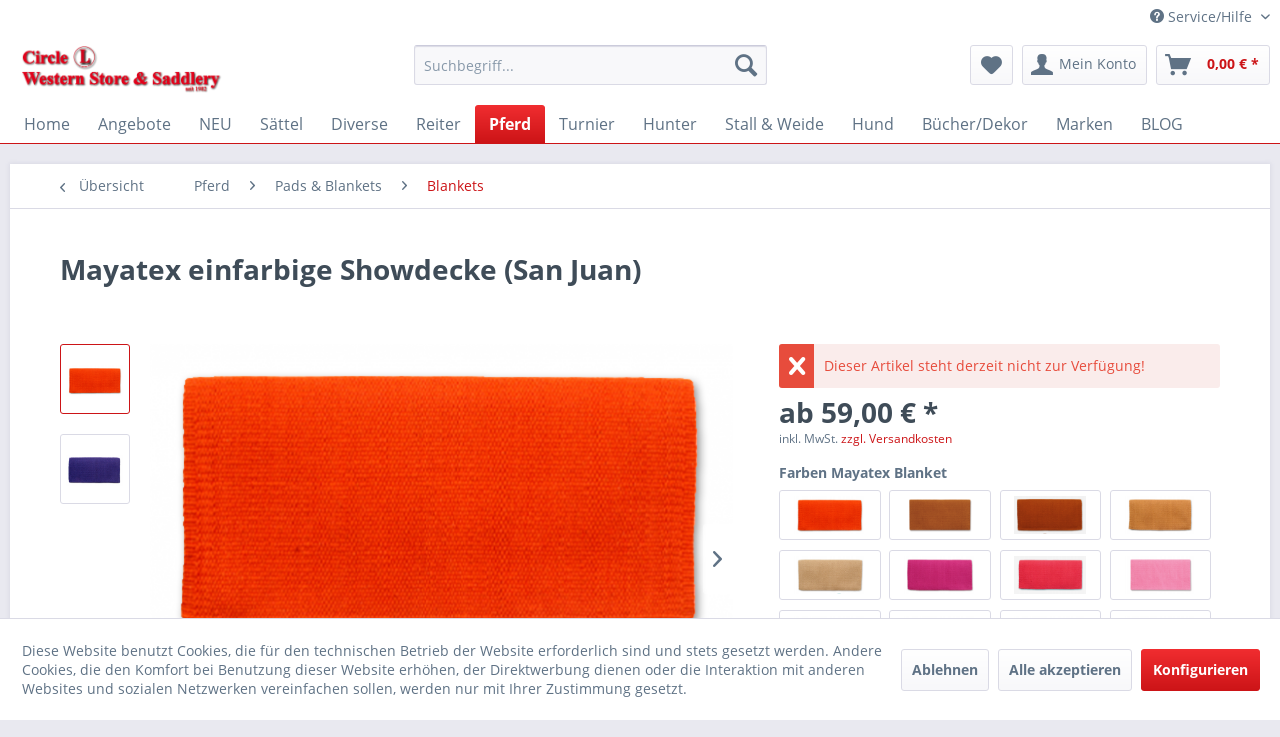

--- FILE ---
content_type: text/html; charset=UTF-8
request_url: https://www.circle-l-saddlery.de/pferd/pads-blankets/blankets/502/mayatex-einfarbige-showdecke-san-juan
body_size: 24055
content:
<!DOCTYPE html> <html class="no-js" lang="de" itemscope="itemscope" itemtype="https://schema.org/WebPage"> <head> <meta charset="utf-8"> <meta name="author" content="" /> <meta name="robots" content="index,follow" /> <meta name="revisit-after" content="15 days" /> <meta name="keywords" content="Mayatex, einfarbige, Showdecken, (San, Juan), verschiedenen, Farben. Größe:, 36, 34&amp;quot;" /> <meta name="description" content="Mayatex einfarbige Showdecke (San Juan)" /> <meta property="og:type" content="product" /> <meta property="og:site_name" content="Circle L Shop" /> <meta property="og:url" content="https://www.circle-l-saddlery.de/pferd/pads-blankets/blankets/502/mayatex-einfarbige-showdecke-san-juan" /> <meta property="og:title" content="Mayatex einfarbige Showdecke (San Juan)" /> <meta property="og:description" content="Mayatex einfarbige Showdecken (San Juan) in verschiedenen Farben. Größe: 36 x 34&quot;" /> <meta property="og:image" content="https://www.circle-l-saddlery.de/media/image/ac/87/67/Tangerine.png" /> <meta property="product:brand" content="Mayatex" /> <meta property="product:price" content="59" /> <meta property="product:product_link" content="https://www.circle-l-saddlery.de/pferd/pads-blankets/blankets/502/mayatex-einfarbige-showdecke-san-juan" /> <meta name="twitter:card" content="product" /> <meta name="twitter:site" content="Circle L Shop" /> <meta name="twitter:title" content="Mayatex einfarbige Showdecke (San Juan)" /> <meta name="twitter:description" content="Mayatex einfarbige Showdecken (San Juan) in verschiedenen Farben. Größe: 36 x 34&quot;" /> <meta name="twitter:image" content="https://www.circle-l-saddlery.de/media/image/ac/87/67/Tangerine.png" /> <meta itemprop="copyrightHolder" content="Circle L Shop" /> <meta itemprop="copyrightYear" content="2014" /> <meta itemprop="isFamilyFriendly" content="True" /> <meta itemprop="image" content="https://www.circle-l-saddlery.de/media/image/79/41/e8/CL-Saddlery.png" /> <meta name="viewport" content="width=device-width, initial-scale=1.0"> <meta name="mobile-web-app-capable" content="yes"> <meta name="apple-mobile-web-app-title" content="Circle L Shop"> <meta name="apple-mobile-web-app-capable" content="yes"> <meta name="apple-mobile-web-app-status-bar-style" content="default"> <link rel="apple-touch-icon-precomposed" href="https://www.circle-l-saddlery.de/media/unknown/d9/0c/f4/favicon.ico"> <link rel="shortcut icon" href="https://www.circle-l-saddlery.de/media/unknown/d9/0c/f4/favicon.ico"> <meta name="msapplication-navbutton-color" content="#cc1417" /> <meta name="application-name" content="Circle L Shop" /> <meta name="msapplication-starturl" content="https://www.circle-l-saddlery.de/" /> <meta name="msapplication-window" content="width=1024;height=768" /> <meta name="msapplication-TileImage" content="https://www.circle-l-saddlery.de/media/unknown/d9/0c/f4/favicon.ico"> <meta name="msapplication-TileColor" content="#cc1417"> <meta name="theme-color" content="#cc1417" /> <link rel="canonical" href="https://www.circle-l-saddlery.de/pferd/pads-blankets/blankets/502/mayatex-einfarbige-showdecke-san-juan" /> <title itemprop="name">Mayatex einfarbige Showdecke (San Juan) | Circle L Shop</title> <link href="/web/cache/1724080000_87365e1109aec6df230d4dc86890202e.css" media="all" rel="stylesheet" type="text/css" /> </head> <body class="is--ctl-detail is--act-index" > <div data-paypalUnifiedMetaDataContainer="true" data-paypalUnifiedRestoreOrderNumberUrl="https://www.circle-l-saddlery.de/widgets/PaypalUnifiedOrderNumber/restoreOrderNumber" class="is--hidden"> </div> <div class="page-wrap"> <noscript class="noscript-main"> <div class="alert is--warning"> <div class="alert--icon"> <i class="icon--element icon--warning"></i> </div> <div class="alert--content"> Um Circle&#x20;L&#x20;Shop in vollem Umfang nutzen zu k&ouml;nnen, empfehlen wir Ihnen Javascript in Ihrem Browser zu aktiveren. </div> </div> </noscript> <header class="header-main"> <div class="top-bar"> <div class="container block-group"> <nav class="top-bar--navigation block" role="menubar">   <div class="navigation--entry entry--compare is--hidden" role="menuitem" aria-haspopup="true" data-drop-down-menu="true">   </div> <div class="navigation--entry entry--service has--drop-down" role="menuitem" aria-haspopup="true" data-drop-down-menu="true"> <i class="icon--service"></i> Service/Hilfe <ul class="service--list is--rounded" role="menu"> <li class="service--entry" role="menuitem"> <a class="service--link" href="https://www.circle-l.de/wp-content/uploads/2021/12/CLSattelkatalog_KLEIN.pdf" title="Sattelkatalog" target="_blank" rel="nofollow noopener"> Sattelkatalog </a> </li> <li class="service--entry" role="menuitem"> <a class="service--link" href="https://circle-l-saddlery.de/media/pdf/0c/63/6e/Anfrage-Sattelprobe-mit-Widerruf-und-Datenschutz-05-2022.pdf" title="Formular für Sattelanproben /-passformüberprüfung &gt; Download" target="_blank"> Formular für Sattelanproben /-passformüberprüfung > Download </a> </li> <li class="service--entry" role="menuitem"> <a class="service--link" href="https://www.circle-l-saddlery.de/kontaktformular" title="Kontakt" target="_self"> Kontakt </a> </li> <li class="service--entry" role="menuitem"> <a class="service--link" href="http://www.circle-l.de" title="Circle L Ranch" target="_blank"> Circle L Ranch </a> </li> <li class="service--entry" role="menuitem"> <a class="service--link" href="https://www.circle-l-saddlery.de/versand-und-zahlungsbedingungen" title="Versand und Zahlungsbedingungen" > Versand und Zahlungsbedingungen </a> </li> <li class="service--entry" role="menuitem"> <a class="service--link" href="https://www.circle-l-saddlery.de/widerrufsrecht" title="Widerrufsrecht" > Widerrufsrecht </a> </li> <li class="service--entry" role="menuitem"> <a class="service--link" href="https://www.circle-l-saddlery.de/datenschutz" title="Datenschutz" > Datenschutz </a> </li> <li class="service--entry" role="menuitem"> <a class="service--link" href="https://www.circle-l-saddlery.de/agb" title="AGB" > AGB </a> </li> <li class="service--entry" role="menuitem"> <a class="service--link" href="https://www.circle-l-saddlery.de/impressum" title="Impressum" > Impressum </a> </li> </ul> </div> </nav> </div> </div> <div class="container header--navigation"> <div class="logo-main block-group" role="banner"> <div class="logo--shop block"> <a class="logo--link" href="https://www.circle-l-saddlery.de/" title="Circle L Shop - zur Startseite wechseln"> <picture> <source srcset="https://www.circle-l-saddlery.de/media/image/79/41/e8/CL-Saddlery.png" media="(min-width: 78.75em)"> <source srcset="https://www.circle-l-saddlery.de/media/image/79/41/e8/CL-Saddlery.png" media="(min-width: 64em)"> <source srcset="https://www.circle-l-saddlery.de/media/image/79/41/e8/CL-Saddlery.png" media="(min-width: 48em)"> <img srcset="https://www.circle-l-saddlery.de/media/image/79/41/e8/CL-Saddlery.png" alt="Circle L Shop - zur Startseite wechseln" /> </picture> </a> </div> </div> <nav class="shop--navigation block-group"> <ul class="navigation--list block-group" role="menubar"> <li class="navigation--entry entry--menu-left" role="menuitem"> <a class="entry--link entry--trigger btn is--icon-left" href="#offcanvas--left" data-offcanvas="true" data-offCanvasSelector=".sidebar-main" aria-label="Menü"> <i class="icon--menu"></i> Menü </a> </li> <li class="navigation--entry entry--search" role="menuitem" data-search="true" aria-haspopup="true" data-minLength="3"> <a class="btn entry--link entry--trigger" href="#show-hide--search" title="Suche anzeigen / schließen" aria-label="Suche anzeigen / schließen"> <i class="icon--search"></i> <span class="search--display">Suchen</span> </a> <form action="/search" method="get" class="main-search--form"> <input type="search" name="sSearch" aria-label="Suchbegriff..." class="main-search--field" autocomplete="off" autocapitalize="off" placeholder="Suchbegriff..." maxlength="30" /> <button type="submit" class="main-search--button" aria-label="Suchen"> <i class="icon--search"></i> <span class="main-search--text">Suchen</span> </button> <div class="form--ajax-loader">&nbsp;</div> </form> <div class="main-search--results"></div> </li>  <li class="navigation--entry entry--notepad" role="menuitem"> <a href="https://www.circle-l-saddlery.de/note" title="Merkzettel" aria-label="Merkzettel" class="btn"> <i class="icon--heart"></i> </a> </li> <li class="navigation--entry entry--account" role="menuitem" data-offcanvas="true" data-offCanvasSelector=".account--dropdown-navigation"> <a href="https://www.circle-l-saddlery.de/account" title="Mein Konto" aria-label="Mein Konto" class="btn is--icon-left entry--link account--link"> <i class="icon--account"></i> <span class="account--display"> Mein Konto </span> </a> </li> <li class="navigation--entry entry--cart" role="menuitem"> <a class="btn is--icon-left cart--link" href="https://www.circle-l-saddlery.de/checkout/cart" title="Warenkorb" aria-label="Warenkorb"> <span class="cart--display"> Warenkorb </span> <span class="badge is--primary is--minimal cart--quantity is--hidden">0</span> <i class="icon--basket"></i> <span class="cart--amount"> 0,00&nbsp;&euro; * </span> </a> <div class="ajax-loader">&nbsp;</div> </li>  </ul> </nav> <div class="container--ajax-cart" data-collapse-cart="true" data-displayMode="offcanvas"></div> </div> </header> <nav class="navigation-main"> <div class="container" data-menu-scroller="true" data-listSelector=".navigation--list.container" data-viewPortSelector=".navigation--list-wrapper"> <div class="navigation--list-wrapper"> <ul class="navigation--list container" role="menubar" itemscope="itemscope" itemtype="https://schema.org/SiteNavigationElement"> <li class="navigation--entry is--home" role="menuitem"><a class="navigation--link is--first" href="https://www.circle-l-saddlery.de/" title="Home" aria-label="Home" itemprop="url"><span itemprop="name">Home</span></a></li><li class="navigation--entry" role="menuitem"><a class="navigation--link" href="https://www.circle-l-saddlery.de/angebote/" title="Angebote" aria-label="Angebote" itemprop="url"><span itemprop="name">Angebote</span></a></li><li class="navigation--entry" role="menuitem"><a class="navigation--link" href="https://www.circle-l-saddlery.de/neu/" title="NEU" aria-label="NEU" itemprop="url"><span itemprop="name">NEU</span></a></li><li class="navigation--entry" role="menuitem"><a class="navigation--link" href="https://www.circle-l-saddlery.de/saettel/" title="Sättel" aria-label="Sättel" itemprop="url"><span itemprop="name">Sättel</span></a></li><li class="navigation--entry" role="menuitem"><a class="navigation--link" href="https://www.circle-l-saddlery.de/diverse/" title="Diverse" aria-label="Diverse" itemprop="url"><span itemprop="name">Diverse</span></a></li><li class="navigation--entry" role="menuitem"><a class="navigation--link" href="https://www.circle-l-saddlery.de/reiter/" title="Reiter" aria-label="Reiter" itemprop="url"><span itemprop="name">Reiter</span></a></li><li class="navigation--entry is--active" role="menuitem"><a class="navigation--link is--active" href="https://www.circle-l-saddlery.de/pferd/" title="Pferd" aria-label="Pferd" itemprop="url"><span itemprop="name">Pferd</span></a></li><li class="navigation--entry" role="menuitem"><a class="navigation--link" href="https://www.circle-l-saddlery.de/turnier/" title="Turnier" aria-label="Turnier" itemprop="url"><span itemprop="name">Turnier</span></a></li><li class="navigation--entry" role="menuitem"><a class="navigation--link" href="https://www.circle-l-saddlery.de/hunter/" title="Hunter" aria-label="Hunter" itemprop="url"><span itemprop="name">Hunter</span></a></li><li class="navigation--entry" role="menuitem"><a class="navigation--link" href="https://www.circle-l-saddlery.de/stall-weide/" title="Stall & Weide" aria-label="Stall & Weide" itemprop="url"><span itemprop="name">Stall & Weide</span></a></li><li class="navigation--entry" role="menuitem"><a class="navigation--link" href="https://www.circle-l-saddlery.de/hund/" title="Hund" aria-label="Hund" itemprop="url"><span itemprop="name">Hund</span></a></li><li class="navigation--entry" role="menuitem"><a class="navigation--link" href="https://www.circle-l-saddlery.de/buecherdekor/" title="Bücher/Dekor" aria-label="Bücher/Dekor" itemprop="url"><span itemprop="name">Bücher/Dekor</span></a></li><li class="navigation--entry" role="menuitem"><a class="navigation--link" href="https://www.circle-l-saddlery.de/marken/" title="Marken" aria-label="Marken" itemprop="url"><span itemprop="name">Marken</span></a></li><li class="navigation--entry" role="menuitem"><a class="navigation--link" href="https://www.circle-l-saddlery.de/blog/" title="BLOG" aria-label="BLOG" itemprop="url"><span itemprop="name">BLOG</span></a></li> </ul> </div> <div class="advanced-menu" data-advanced-menu="true" data-hoverDelay="250"> <div class="menu--container"> <div class="button-container"> <a href="https://www.circle-l-saddlery.de/angebote/" class="button--category" aria-label="Zur Kategorie Angebote" title="Zur Kategorie Angebote"> <i class="icon--arrow-right"></i> Zur Kategorie Angebote </a> <span class="button--close"> <i class="icon--cross"></i> </span> </div> <div class="content--wrapper has--content"> <ul class="menu--list menu--level-0 columns--4" style="width: 100%;"> <li class="menu--list-item item--level-0" style="width: 100%"> <a href="https://www.circle-l-saddlery.de/angebote/lammfellsitzbezug/" class="menu--list-item-link" aria-label="Lammfellsitzbezug" title="Lammfellsitzbezug">Lammfellsitzbezug</a> </li> <li class="menu--list-item item--level-0" style="width: 100%"> <a href="https://www.circle-l-saddlery.de/angebote/sale/" class="menu--list-item-link" aria-label="Sale%" title="Sale%">Sale%</a> </li> <li class="menu--list-item item--level-0" style="width: 100%"> <a href="https://www.circle-l-saddlery.de/angebote/restposten/" class="menu--list-item-link" aria-label="Restposten" title="Restposten">Restposten</a> </li> <li class="menu--list-item item--level-0" style="width: 100%"> <a href="https://www.circle-l-saddlery.de/angebote/t-shirt-sale/" class="menu--list-item-link" aria-label="T-Shirt Sale" title="T-Shirt Sale">T-Shirt Sale</a> </li> </ul> </div> </div> <div class="menu--container"> <div class="button-container"> <a href="https://www.circle-l-saddlery.de/neu/" class="button--category" aria-label="Zur Kategorie NEU" title="Zur Kategorie NEU"> <i class="icon--arrow-right"></i> Zur Kategorie NEU </a> <span class="button--close"> <i class="icon--cross"></i> </span> </div> </div> <div class="menu--container"> <div class="button-container"> <a href="https://www.circle-l-saddlery.de/saettel/" class="button--category" aria-label="Zur Kategorie Sättel" title="Zur Kategorie Sättel"> <i class="icon--arrow-right"></i> Zur Kategorie Sättel </a> <span class="button--close"> <i class="icon--cross"></i> </span> </div> <div class="content--wrapper has--content"> <ul class="menu--list menu--level-0 columns--4" style="width: 100%;"> <li class="menu--list-item item--level-0" style="width: 100%"> <a href="https://www.circle-l-saddlery.de/saettel/circle-l-premium-line/" class="menu--list-item-link" aria-label="Circle L Premium Line" title="Circle L Premium Line">Circle L Premium Line</a> </li> <li class="menu--list-item item--level-0" style="width: 100%"> <a href="https://www.circle-l-saddlery.de/saettel/circle-l-custom-line/" class="menu--list-item-link" aria-label="Circle L Custom Line" title="Circle L Custom Line">Circle L Custom Line</a> </li> <li class="menu--list-item item--level-0" style="width: 100%"> <a href="https://www.circle-l-saddlery.de/saettel/circle-l-topline/" class="menu--list-item-link" aria-label="Circle L Topline " title="Circle L Topline ">Circle L Topline </a> </li> <li class="menu--list-item item--level-0" style="width: 100%"> <a href="https://www.circle-l-saddlery.de/saettel/deuber-partner/" class="menu--list-item-link" aria-label="Deuber &amp; Partner" title="Deuber &amp; Partner">Deuber & Partner</a> </li> </ul> </div> </div> <div class="menu--container"> <div class="button-container"> <a href="https://www.circle-l-saddlery.de/diverse/" class="button--category" aria-label="Zur Kategorie Diverse" title="Zur Kategorie Diverse"> <i class="icon--arrow-right"></i> Zur Kategorie Diverse </a> <span class="button--close"> <i class="icon--cross"></i> </span> </div> </div> <div class="menu--container"> <div class="button-container"> <a href="https://www.circle-l-saddlery.de/reiter/" class="button--category" aria-label="Zur Kategorie Reiter" title="Zur Kategorie Reiter"> <i class="icon--arrow-right"></i> Zur Kategorie Reiter </a> <span class="button--close"> <i class="icon--cross"></i> </span> </div> <div class="content--wrapper has--content"> <ul class="menu--list menu--level-0 columns--4" style="width: 100%;"> <li class="menu--list-item item--level-0" style="width: 100%"> <a href="https://www.circle-l-saddlery.de/reiter/westernsporen-sporenriemen/" class="menu--list-item-link" aria-label="Westernsporen &amp; Sporenriemen" title="Westernsporen &amp; Sporenriemen">Westernsporen & Sporenriemen</a> </li> <li class="menu--list-item item--level-0" style="width: 100%"> <a href="https://www.circle-l-saddlery.de/reiter/hosen/" class="menu--list-item-link" aria-label="Hosen" title="Hosen">Hosen</a> </li> <li class="menu--list-item item--level-0" style="width: 100%"> <a href="https://www.circle-l-saddlery.de/reiter/oberbekleidung/" class="menu--list-item-link" aria-label="Oberbekleidung" title="Oberbekleidung">Oberbekleidung</a> </li> <li class="menu--list-item item--level-0" style="width: 100%"> <a href="https://www.circle-l-saddlery.de/reiter/huete-muetzen-caps/" class="menu--list-item-link" aria-label="Hüte - Mützen - Caps" title="Hüte - Mützen - Caps">Hüte - Mützen - Caps</a> </li> <li class="menu--list-item item--level-0" style="width: 100%"> <a href="https://www.circle-l-saddlery.de/reiter/lassos-zubehoer/" class="menu--list-item-link" aria-label="Lassos &amp; Zubehör" title="Lassos &amp; Zubehör">Lassos & Zubehör</a> </li> <li class="menu--list-item item--level-0" style="width: 100%"> <a href="https://www.circle-l-saddlery.de/reiter/guertel-buckles/" class="menu--list-item-link" aria-label="Gürtel &amp; Buckles" title="Gürtel &amp; Buckles">Gürtel & Buckles</a> </li> <li class="menu--list-item item--level-0" style="width: 100%"> <a href="https://www.circle-l-saddlery.de/reiter/stiefel/" class="menu--list-item-link" aria-label="Stiefel" title="Stiefel">Stiefel</a> </li> <li class="menu--list-item item--level-0" style="width: 100%"> <a href="https://www.circle-l-saddlery.de/reiter/accessoires/" class="menu--list-item-link" aria-label="Accessoires" title="Accessoires">Accessoires</a> </li> <li class="menu--list-item item--level-0" style="width: 100%"> <a href="https://www.circle-l-saddlery.de/reiter/kinder/" class="menu--list-item-link" aria-label="Kinder" title="Kinder">Kinder</a> </li> <li class="menu--list-item item--level-0" style="width: 100%"> <a href="https://www.circle-l-saddlery.de/reiter/chaps/" class="menu--list-item-link" aria-label="Chaps" title="Chaps">Chaps</a> </li> </ul> </div> </div> <div class="menu--container"> <div class="button-container"> <a href="https://www.circle-l-saddlery.de/pferd/" class="button--category" aria-label="Zur Kategorie Pferd" title="Zur Kategorie Pferd"> <i class="icon--arrow-right"></i> Zur Kategorie Pferd </a> <span class="button--close"> <i class="icon--cross"></i> </span> </div> <div class="content--wrapper has--content"> <ul class="menu--list menu--level-0 columns--4" style="width: 100%;"> <li class="menu--list-item item--level-0" style="width: 100%"> <a href="https://www.circle-l-saddlery.de/pferd/kopfstuecke/" class="menu--list-item-link" aria-label="Kopfstücke" title="Kopfstücke">Kopfstücke</a> </li> <li class="menu--list-item item--level-0" style="width: 100%"> <a href="https://www.circle-l-saddlery.de/pferd/kinnriemen-ketten/" class="menu--list-item-link" aria-label="Kinnriemen &amp; Ketten" title="Kinnriemen &amp; Ketten">Kinnriemen & Ketten</a> </li> <li class="menu--list-item item--level-0" style="width: 100%"> <a href="https://www.circle-l-saddlery.de/pferd/zuegel/" class="menu--list-item-link" aria-label="Zügel" title="Zügel">Zügel</a> </li> <li class="menu--list-item item--level-0" style="width: 100%"> <a href="https://www.circle-l-saddlery.de/pferd/gebisse/" class="menu--list-item-link" aria-label="Gebisse" title="Gebisse">Gebisse</a> </li> <li class="menu--list-item item--level-0" style="width: 100%"> <a href="https://www.circle-l-saddlery.de/pferd/bosals-mecaten/" class="menu--list-item-link" aria-label="Bosals &amp; Mecaten" title="Bosals &amp; Mecaten">Bosals & Mecaten</a> </li> <li class="menu--list-item item--level-0" style="width: 100%"> <a href="https://www.circle-l-saddlery.de/pferd/halfter-stricke/" class="menu--list-item-link" aria-label="Halfter &amp; Stricke" title="Halfter &amp; Stricke">Halfter & Stricke</a> </li> <li class="menu--list-item item--level-0" style="width: 100%"> <a href="https://www.circle-l-saddlery.de/pferd/pads-blankets/" class="menu--list-item-link" aria-label="Pads &amp; Blankets" title="Pads &amp; Blankets">Pads & Blankets</a> </li> <li class="menu--list-item item--level-0" style="width: 100%"> <a href="https://www.circle-l-saddlery.de/pferd/beinschoner/" class="menu--list-item-link" aria-label="Beinschoner" title="Beinschoner">Beinschoner</a> </li> <li class="menu--list-item item--level-0" style="width: 100%"> <a href="https://www.circle-l-saddlery.de/pferd/sattelzubehoer/" class="menu--list-item-link" aria-label="Sattelzubehör" title="Sattelzubehör">Sattelzubehör</a> </li> <li class="menu--list-item item--level-0" style="width: 100%"> <a href="https://www.circle-l-saddlery.de/pferd/putzzeug-pflegemittel/" class="menu--list-item-link" aria-label="Putzzeug &amp; Pflegemittel" title="Putzzeug &amp; Pflegemittel">Putzzeug & Pflegemittel</a> </li> <li class="menu--list-item item--level-0" style="width: 100%"> <a href="https://www.circle-l-saddlery.de/pferd/martingale-hilfszuegel/" class="menu--list-item-link" aria-label="Martingale &amp; Hilfszügel" title="Martingale &amp; Hilfszügel">Martingale & Hilfszügel</a> </li> <li class="menu--list-item item--level-0" style="width: 100%"> <a href="https://www.circle-l-saddlery.de/pferd/longierbedarf/" class="menu--list-item-link" aria-label="Longierbedarf" title="Longierbedarf">Longierbedarf</a> </li> <li class="menu--list-item item--level-0" style="width: 100%"> <a href="https://www.circle-l-saddlery.de/pferd/pferdedecken/" class="menu--list-item-link" aria-label="Pferdedecken" title="Pferdedecken">Pferdedecken</a> </li> <li class="menu--list-item item--level-0" style="width: 100%"> <a href="https://www.circle-l-saddlery.de/pferd/ponys/" class="menu--list-item-link" aria-label="Ponys" title="Ponys">Ponys</a> </li> <li class="menu--list-item item--level-0" style="width: 100%"> <a href="https://www.circle-l-saddlery.de/pferd/fliegenschutz/" class="menu--list-item-link" aria-label="Fliegenschutz" title="Fliegenschutz">Fliegenschutz</a> </li> <li class="menu--list-item item--level-0" style="width: 100%"> <a href="https://www.circle-l-saddlery.de/pferd/transport/" class="menu--list-item-link" aria-label="Transport" title="Transport">Transport</a> </li> <li class="menu--list-item item--level-0" style="width: 100%"> <a href="https://www.circle-l-saddlery.de/pferd/futtermittel/" class="menu--list-item-link" aria-label="Futtermittel" title="Futtermittel">Futtermittel</a> </li> </ul> </div> </div> <div class="menu--container"> <div class="button-container"> <a href="https://www.circle-l-saddlery.de/turnier/" class="button--category" aria-label="Zur Kategorie Turnier" title="Zur Kategorie Turnier"> <i class="icon--arrow-right"></i> Zur Kategorie Turnier </a> <span class="button--close"> <i class="icon--cross"></i> </span> </div> <div class="content--wrapper has--content"> <ul class="menu--list menu--level-0 columns--4" style="width: 100%;"> <li class="menu--list-item item--level-0" style="width: 100%"> <a href="https://www.circle-l-saddlery.de/turnier/sleazy-schweifsaecke/" class="menu--list-item-link" aria-label="Sleazy &amp; Schweifsäcke" title="Sleazy &amp; Schweifsäcke">Sleazy & Schweifsäcke</a> </li> <li class="menu--list-item item--level-0" style="width: 100%"> <a href="https://www.circle-l-saddlery.de/turnier/startnummernclipsmagnete/" class="menu--list-item-link" aria-label="Startnummernclips/Magnete" title="Startnummernclips/Magnete">Startnummernclips/Magnete</a> </li> <li class="menu--list-item item--level-0" style="width: 100%"> <a href="https://www.circle-l-saddlery.de/turnier/showhalfter/" class="menu--list-item-link" aria-label="Showhalfter" title="Showhalfter">Showhalfter</a> </li> <li class="menu--list-item item--level-0" style="width: 100%"> <a href="https://www.circle-l-saddlery.de/turnier/showkopfstuecke/" class="menu--list-item-link" aria-label="Showkopfstücke" title="Showkopfstücke">Showkopfstücke</a> </li> <li class="menu--list-item item--level-0" style="width: 100%"> <a href="https://www.circle-l-saddlery.de/turnier/neck-sweats/" class="menu--list-item-link" aria-label="Neck Sweats" title="Neck Sweats">Neck Sweats</a> </li> <li class="menu--list-item item--level-0" style="width: 100%"> <a href="https://www.circle-l-saddlery.de/turnier/showoutfits/" class="menu--list-item-link" aria-label="Showoutfits" title="Showoutfits">Showoutfits</a> </li> <li class="menu--list-item item--level-0" style="width: 100%"> <a href="https://www.circle-l-saddlery.de/turnier/zubehoer/" class="menu--list-item-link" aria-label="Zubehör" title="Zubehör">Zubehör</a> </li> <li class="menu--list-item item--level-0" style="width: 100%"> <a href="https://www.circle-l-saddlery.de/turnier/haarnetze/" class="menu--list-item-link" aria-label="Haarnetze" title="Haarnetze">Haarnetze</a> </li> </ul> </div> </div> <div class="menu--container"> <div class="button-container"> <a href="https://www.circle-l-saddlery.de/hunter/" class="button--category" aria-label="Zur Kategorie Hunter" title="Zur Kategorie Hunter"> <i class="icon--arrow-right"></i> Zur Kategorie Hunter </a> <span class="button--close"> <i class="icon--cross"></i> </span> </div> <div class="content--wrapper has--content"> <ul class="menu--list menu--level-0 columns--4" style="width: 100%;"> <li class="menu--list-item item--level-0" style="width: 100%"> <a href="https://www.circle-l-saddlery.de/hunter/saettel/" class="menu--list-item-link" aria-label="Sättel" title="Sättel">Sättel</a> </li> <li class="menu--list-item item--level-0" style="width: 100%"> <a href="https://www.circle-l-saddlery.de/hunter/gebisse/" class="menu--list-item-link" aria-label="Gebisse" title="Gebisse">Gebisse</a> </li> <li class="menu--list-item item--level-0" style="width: 100%"> <a href="https://www.circle-l-saddlery.de/hunter/gurte/" class="menu--list-item-link" aria-label="Gurte" title="Gurte">Gurte</a> </li> <li class="menu--list-item item--level-0" style="width: 100%"> <a href="https://www.circle-l-saddlery.de/hunter/kopfstuecke-zuegel/" class="menu--list-item-link" aria-label="Kopfstücke &amp; Zügel" title="Kopfstücke &amp; Zügel">Kopfstücke & Zügel</a> </li> <li class="menu--list-item item--level-0" style="width: 100%"> <a href="https://www.circle-l-saddlery.de/hunter/pads/" class="menu--list-item-link" aria-label="Pads" title="Pads">Pads</a> </li> <li class="menu--list-item item--level-0" style="width: 100%"> <a href="https://www.circle-l-saddlery.de/hunter/sporen-riemen/" class="menu--list-item-link" aria-label="Sporen &amp; -riemen" title="Sporen &amp; -riemen">Sporen & -riemen</a> </li> <li class="menu--list-item item--level-0" style="width: 100%"> <a href="https://www.circle-l-saddlery.de/hunter/steigbuegel-riemen/" class="menu--list-item-link" aria-label="Steigbügel &amp; -riemen" title="Steigbügel &amp; -riemen">Steigbügel & -riemen</a> </li> </ul> </div> </div> <div class="menu--container"> <div class="button-container"> <a href="https://www.circle-l-saddlery.de/stall-weide/" class="button--category" aria-label="Zur Kategorie Stall &amp; Weide" title="Zur Kategorie Stall &amp; Weide"> <i class="icon--arrow-right"></i> Zur Kategorie Stall & Weide </a> <span class="button--close"> <i class="icon--cross"></i> </span> </div> <div class="content--wrapper has--content"> <ul class="menu--list menu--level-0 columns--4" style="width: 100%;"> <li class="menu--list-item item--level-0" style="width: 100%"> <a href="https://www.circle-l-saddlery.de/stall-weide/eimer-troege/" class="menu--list-item-link" aria-label="Eimer &amp; Tröge" title="Eimer &amp; Tröge">Eimer & Tröge</a> </li> <li class="menu--list-item item--level-0" style="width: 100%"> <a href="https://www.circle-l-saddlery.de/stall-weide/mistboys-forken/" class="menu--list-item-link" aria-label="Mistboys &amp; Forken" title="Mistboys &amp; Forken">Mistboys & Forken</a> </li> <li class="menu--list-item item--level-0" style="width: 100%"> <a href="https://www.circle-l-saddlery.de/stall-weide/sattelwagen-halter/" class="menu--list-item-link" aria-label="Sattelwagen &amp; -halter" title="Sattelwagen &amp; -halter">Sattelwagen & -halter</a> </li> <li class="menu--list-item item--level-0" style="width: 100%"> <a href="https://www.circle-l-saddlery.de/stall-weide/boxenschilder/" class="menu--list-item-link" aria-label="Boxenschilder" title="Boxenschilder">Boxenschilder</a> </li> <li class="menu--list-item item--level-0" style="width: 100%"> <a href="https://www.circle-l-saddlery.de/stall-weide/stallzubehoer/" class="menu--list-item-link" aria-label="Stallzubehör" title="Stallzubehör">Stallzubehör</a> </li> <li class="menu--list-item item--level-0" style="width: 100%"> <a href="https://www.circle-l-saddlery.de/stall-weide/schermaschinen/" class="menu--list-item-link" aria-label="Schermaschinen" title="Schermaschinen">Schermaschinen</a> </li> <li class="menu--list-item item--level-0" style="width: 100%"> <a href="https://www.circle-l-saddlery.de/stall-weide/hufbeschlagsmaterial/" class="menu--list-item-link" aria-label="Hufbeschlagsmaterial" title="Hufbeschlagsmaterial">Hufbeschlagsmaterial</a> </li> <li class="menu--list-item item--level-0" style="width: 100%"> <a href="https://www.circle-l-saddlery.de/stall-weide/putzkaesten-taschen/" class="menu--list-item-link" aria-label="Putzkästen &amp; Taschen" title="Putzkästen &amp; Taschen">Putzkästen & Taschen</a> </li> </ul> </div> </div> <div class="menu--container"> <div class="button-container"> <a href="https://www.circle-l-saddlery.de/hund/" class="button--category" aria-label="Zur Kategorie Hund" title="Zur Kategorie Hund"> <i class="icon--arrow-right"></i> Zur Kategorie Hund </a> <span class="button--close"> <i class="icon--cross"></i> </span> </div> <div class="content--wrapper has--content"> <ul class="menu--list menu--level-0 columns--4" style="width: 100%;"> <li class="menu--list-item item--level-0" style="width: 100%"> <a href="https://www.circle-l-saddlery.de/hund/halsbaender/" class="menu--list-item-link" aria-label="Halsbänder" title="Halsbänder">Halsbänder</a> </li> <li class="menu--list-item item--level-0" style="width: 100%"> <a href="https://www.circle-l-saddlery.de/hund/leinen/" class="menu--list-item-link" aria-label="Leinen" title="Leinen">Leinen</a> </li> <li class="menu--list-item item--level-0" style="width: 100%"> <a href="https://www.circle-l-saddlery.de/hund/hundefutter/" class="menu--list-item-link" aria-label="Hundefutter" title="Hundefutter">Hundefutter</a> </li> </ul> </div> </div> <div class="menu--container"> <div class="button-container"> <a href="https://www.circle-l-saddlery.de/buecherdekor/" class="button--category" aria-label="Zur Kategorie Bücher/Dekor" title="Zur Kategorie Bücher/Dekor"> <i class="icon--arrow-right"></i> Zur Kategorie Bücher/Dekor </a> <span class="button--close"> <i class="icon--cross"></i> </span> </div> <div class="content--wrapper has--content"> <ul class="menu--list menu--level-0 columns--4" style="width: 100%;"> <li class="menu--list-item item--level-0" style="width: 100%"> <a href="https://www.circle-l-saddlery.de/buecherdekor/weihnachtsdeko/" class="menu--list-item-link" aria-label="Weihnachtsdeko" title="Weihnachtsdeko">Weihnachtsdeko</a> </li> <li class="menu--list-item item--level-0" style="width: 100%"> <a href="https://www.circle-l-saddlery.de/buecherdekor/deutschsprachige-buecher/" class="menu--list-item-link" aria-label="Deutschsprachige Bücher" title="Deutschsprachige Bücher">Deutschsprachige Bücher</a> </li> <li class="menu--list-item item--level-0" style="width: 100%"> <a href="https://www.circle-l-saddlery.de/buecherdekor/englischsprachige-buecher/" class="menu--list-item-link" aria-label="Englischsprachige Bücher" title="Englischsprachige Bücher">Englischsprachige Bücher</a> </li> <li class="menu--list-item item--level-0" style="width: 100%"> <a href="https://www.circle-l-saddlery.de/buecherdekor/cddvd/" class="menu--list-item-link" aria-label="CD/DVD" title="CD/DVD">CD/DVD</a> </li> <li class="menu--list-item item--level-0" style="width: 100%"> <a href="https://www.circle-l-saddlery.de/buecherdekor/kalender/" class="menu--list-item-link" aria-label="Kalender" title="Kalender">Kalender</a> </li> <li class="menu--list-item item--level-0" style="width: 100%"> <a href="https://www.circle-l-saddlery.de/buecherdekor/video/" class="menu--list-item-link" aria-label="Video" title="Video">Video</a> </li> <li class="menu--list-item item--level-0" style="width: 100%"> <a href="https://www.circle-l-saddlery.de/buecherdekor/wohnaccessoires/" class="menu--list-item-link" aria-label="Wohnaccessoires" title="Wohnaccessoires">Wohnaccessoires</a> </li> </ul> </div> </div> <div class="menu--container"> <div class="button-container"> <a href="https://www.circle-l-saddlery.de/marken/" class="button--category" aria-label="Zur Kategorie Marken" title="Zur Kategorie Marken"> <i class="icon--arrow-right"></i> Zur Kategorie Marken </a> <span class="button--close"> <i class="icon--cross"></i> </span> </div> <div class="content--wrapper has--content"> <ul class="menu--list menu--level-0 columns--4" style="width: 100%;"> <li class="menu--list-item item--level-0" style="width: 100%"> <a href="https://www.circle-l-saddlery.de/marken/hammer/" class="menu--list-item-link" aria-label="Hammer" title="Hammer">Hammer</a> </li> <li class="menu--list-item item--level-0" style="width: 100%"> <a href="https://www.circle-l-saddlery.de/marken/hondo-boots/" class="menu--list-item-link" aria-label="Hondo Boots" title="Hondo Boots">Hondo Boots</a> </li> <li class="menu--list-item item--level-0" style="width: 100%"> <a href="https://www.circle-l-saddlery.de/marken/secchiari-boots/" class="menu--list-item-link" aria-label="Secchiari Boots" title="Secchiari Boots">Secchiari Boots</a> </li> <li class="menu--list-item item--level-0" style="width: 100%"> <a href="https://www.circle-l-saddlery.de/marken/wyoming-traders/" class="menu--list-item-link" aria-label="Wyoming Traders" title="Wyoming Traders">Wyoming Traders</a> </li> <li class="menu--list-item item--level-0" style="width: 100%"> <a href="https://www.circle-l-saddlery.de/marken/western-horseman/" class="menu--list-item-link" aria-label="Western Horseman" title="Western Horseman">Western Horseman</a> </li> <li class="menu--list-item item--level-0" style="width: 100%"> <a href="https://www.circle-l-saddlery.de/marken/ariat/" class="menu--list-item-link" aria-label="Ariat" title="Ariat">Ariat</a> </li> <li class="menu--list-item item--level-0" style="width: 100%"> <a href="https://www.circle-l-saddlery.de/marken/professional-s-choice/" class="menu--list-item-link" aria-label="Professional`s Choice" title="Professional`s Choice">Professional`s Choice</a> </li> <li class="menu--list-item item--level-0" style="width: 100%"> <a href="https://www.circle-l-saddlery.de/marken/absorbine/" class="menu--list-item-link" aria-label="Absorbine" title="Absorbine">Absorbine</a> </li> <li class="menu--list-item item--level-0" style="width: 100%"> <a href="https://www.circle-l-saddlery.de/marken/big-d/" class="menu--list-item-link" aria-label="Big D" title="Big D">Big D</a> </li> <li class="menu--list-item item--level-0" style="width: 100%"> <a href="https://www.circle-l-saddlery.de/marken/carhartt/" class="menu--list-item-link" aria-label="Carhartt" title="Carhartt">Carhartt</a> </li> <li class="menu--list-item item--level-0" style="width: 100%"> <a href="https://www.circle-l-saddlery.de/marken/christ-lammfelle/" class="menu--list-item-link" aria-label="Christ Lammfelle" title="Christ Lammfelle">Christ Lammfelle</a> </li> <li class="menu--list-item item--level-0" style="width: 100%"> <a href="https://www.circle-l-saddlery.de/marken/cinch/" class="menu--list-item-link" aria-label="Cinch" title="Cinch">Cinch</a> </li> <li class="menu--list-item item--level-0" style="width: 100%"> <a href="https://www.circle-l-saddlery.de/marken/circle-y/" class="menu--list-item-link" aria-label="Circle Y" title="Circle Y">Circle Y</a> </li> <li class="menu--list-item item--level-0" style="width: 100%"> <a href="https://www.circle-l-saddlery.de/marken/classic-equine/" class="menu--list-item-link" aria-label="Classic Equine" title="Classic Equine">Classic Equine</a> </li> <li class="menu--list-item item--level-0" style="width: 100%"> <a href="https://www.circle-l-saddlery.de/marken/deuber-partner/" class="menu--list-item-link" aria-label="Deuber &amp; Partner" title="Deuber &amp; Partner">Deuber & Partner</a> </li> <li class="menu--list-item item--level-0" style="width: 100%"> <a href="https://www.circle-l-saddlery.de/marken/diamond-wool-pad/" class="menu--list-item-link" aria-label="Diamond Wool Pad" title="Diamond Wool Pad">Diamond Wool Pad</a> </li> <li class="menu--list-item item--level-0" style="width: 100%"> <a href="https://www.circle-l-saddlery.de/marken/dutton-bits/" class="menu--list-item-link" aria-label="Dutton Bits" title="Dutton Bits">Dutton Bits</a> </li> <li class="menu--list-item item--level-0" style="width: 100%"> <a href="https://www.circle-l-saddlery.de/marken/effol/" class="menu--list-item-link" aria-label="Effol" title="Effol">Effol</a> </li> <li class="menu--list-item item--level-0" style="width: 100%"> <a href="https://www.circle-l-saddlery.de/marken/ekkia/" class="menu--list-item-link" aria-label="ekkia" title="ekkia">ekkia</a> </li> <li class="menu--list-item item--level-0" style="width: 100%"> <a href="https://www.circle-l-saddlery.de/marken/farnam/" class="menu--list-item-link" aria-label="Farnam" title="Farnam">Farnam</a> </li> <li class="menu--list-item item--level-0" style="width: 100%"> <a href="https://www.circle-l-saddlery.de/marken/gallagher/" class="menu--list-item-link" aria-label="Gallagher" title="Gallagher">Gallagher</a> </li> <li class="menu--list-item item--level-0" style="width: 100%"> <a href="https://www.circle-l-saddlery.de/marken/good-medicine/" class="menu--list-item-link" aria-label="Good Medicine" title="Good Medicine">Good Medicine</a> </li> <li class="menu--list-item item--level-0" style="width: 100%"> <a href="https://www.circle-l-saddlery.de/marken/justin-boots/" class="menu--list-item-link" aria-label="Justin Boots" title="Justin Boots">Justin Boots</a> </li> <li class="menu--list-item item--level-0" style="width: 100%"> <a href="https://www.circle-l-saddlery.de/marken/magic-brush/" class="menu--list-item-link" aria-label="Magic Brush" title="Magic Brush">Magic Brush</a> </li> <li class="menu--list-item item--level-0" style="width: 100%"> <a href="https://www.circle-l-saddlery.de/marken/mane-n-tail/" class="menu--list-item-link" aria-label="Mane N Tail" title="Mane N Tail">Mane N Tail</a> </li> <li class="menu--list-item item--level-0" style="width: 100%"> <a href="https://www.circle-l-saddlery.de/marken/mattes/" class="menu--list-item-link" aria-label="Mattes" title="Mattes">Mattes</a> </li> <li class="menu--list-item item--level-0" style="width: 100%"> <a href="https://www.circle-l-saddlery.de/marken/modern-heatwear/" class="menu--list-item-link" aria-label="Modern Heatwear" title="Modern Heatwear">Modern Heatwear</a> </li> <li class="menu--list-item item--level-0" style="width: 100%"> <a href="https://www.circle-l-saddlery.de/marken/montana-silversmith/" class="menu--list-item-link" aria-label="Montana Silversmith" title="Montana Silversmith">Montana Silversmith</a> </li> <li class="menu--list-item item--level-0" style="width: 100%"> <a href="https://www.circle-l-saddlery.de/marken/mustang/" class="menu--list-item-link" aria-label="Mustang" title="Mustang">Mustang</a> </li> <li class="menu--list-item item--level-0" style="width: 100%"> <a href="https://www.circle-l-saddlery.de/marken/oswsa/" class="menu--list-item-link" aria-label="OSWSA" title="OSWSA">OSWSA</a> </li> <li class="menu--list-item item--level-0" style="width: 100%"> <a href="https://www.circle-l-saddlery.de/marken/reinsman/" class="menu--list-item-link" aria-label="Reinsman" title="Reinsman">Reinsman</a> </li> <li class="menu--list-item item--level-0" style="width: 100%"> <a href="https://www.circle-l-saddlery.de/marken/resistol-hats/" class="menu--list-item-link" aria-label="Resistol Hats" title="Resistol Hats">Resistol Hats</a> </li> <li class="menu--list-item item--level-0" style="width: 100%"> <a href="https://www.circle-l-saddlery.de/marken/rock-roll/" class="menu--list-item-link" aria-label="Rock&amp;Roll" title="Rock&amp;Roll">Rock&Roll</a> </li> <li class="menu--list-item item--level-0" style="width: 100%"> <a href="https://www.circle-l-saddlery.de/marken/schilder-schmidt/" class="menu--list-item-link" aria-label="Schilder Schmidt" title="Schilder Schmidt">Schilder Schmidt</a> </li> <li class="menu--list-item item--level-0" style="width: 100%"> <a href="https://www.circle-l-saddlery.de/marken/schutz-brothers/" class="menu--list-item-link" aria-label="Schutz Brothers" title="Schutz Brothers">Schutz Brothers</a> </li> <li class="menu--list-item item--level-0" style="width: 100%"> <a href="https://www.circle-l-saddlery.de/marken/schweizer-effax/" class="menu--list-item-link" aria-label="Schweizer Effax" title="Schweizer Effax">Schweizer Effax</a> </li> <li class="menu--list-item item--level-0" style="width: 100%"> <a href="https://www.circle-l-saddlery.de/marken/scippis/" class="menu--list-item-link" aria-label="Scippis" title="Scippis">Scippis</a> </li> <li class="menu--list-item item--level-0" style="width: 100%"> <a href="https://www.circle-l-saddlery.de/marken/sleazy-sleepwear/" class="menu--list-item-link" aria-label="Sleazy Sleepwear" title="Sleazy Sleepwear">Sleazy Sleepwear</a> </li> <li class="menu--list-item item--level-0" style="width: 100%"> <a href="https://www.circle-l-saddlery.de/marken/style-stable/" class="menu--list-item-link" aria-label="Style Stable" title="Style Stable">Style Stable</a> </li> <li class="menu--list-item item--level-0" style="width: 100%"> <a href="https://www.circle-l-saddlery.de/marken/tekna/" class="menu--list-item-link" aria-label="Tekna" title="Tekna">Tekna</a> </li> <li class="menu--list-item item--level-0" style="width: 100%"> <a href="https://www.circle-l-saddlery.de/marken/valhoma/" class="menu--list-item-link" aria-label="Valhoma" title="Valhoma">Valhoma</a> </li> <li class="menu--list-item item--level-0" style="width: 100%"> <a href="https://www.circle-l-saddlery.de/marken/world-champion/" class="menu--list-item-link" aria-label="World Champion" title="World Champion">World Champion</a> </li> </ul> </div> </div> <div class="menu--container"> <div class="button-container"> <a href="https://www.circle-l-saddlery.de/blog/" class="button--category" aria-label="Zur Kategorie BLOG" title="Zur Kategorie BLOG"> <i class="icon--arrow-right"></i> Zur Kategorie BLOG </a> <span class="button--close"> <i class="icon--cross"></i> </span> </div> <div class="content--wrapper has--content"> <ul class="menu--list menu--level-0 columns--4" style="width: 100%;"> <li class="menu--list-item item--level-0" style="width: 100%"> <a href="https://www.circle-l-saddlery.de/blog/volkers-empfehlungen/" class="menu--list-item-link" aria-label="Volkers Empfehlungen" title="Volkers Empfehlungen">Volkers Empfehlungen</a> </li> <li class="menu--list-item item--level-0" style="width: 100%"> <a href="https://www.circle-l-saddlery.de/blog/philipps-top-5/" class="menu--list-item-link" aria-label="Philipps Top 5" title="Philipps Top 5">Philipps Top 5</a> </li> <li class="menu--list-item item--level-0" style="width: 100%"> <a href="https://www.circle-l-saddlery.de/blog/sattelanproben/" class="menu--list-item-link" aria-label="Sattelanproben" title="Sattelanproben">Sattelanproben</a> </li> </ul> </div> </div> </div> </div> </nav> <section class="content-main container block-group"> <nav class="content--breadcrumb block"> <a class="breadcrumb--button breadcrumb--link" href="https://www.circle-l-saddlery.de/pferd/pads-blankets/blankets/" title="Übersicht"> <i class="icon--arrow-left"></i> <span class="breadcrumb--title">Übersicht</span> </a> <ul class="breadcrumb--list" role="menu" itemscope itemtype="https://schema.org/BreadcrumbList"> <li role="menuitem" class="breadcrumb--entry" itemprop="itemListElement" itemscope itemtype="https://schema.org/ListItem"> <a class="breadcrumb--link" href="https://www.circle-l-saddlery.de/pferd/" title="Pferd" itemprop="item"> <link itemprop="url" href="https://www.circle-l-saddlery.de/pferd/" /> <span class="breadcrumb--title" itemprop="name">Pferd</span> </a> <meta itemprop="position" content="0" /> </li> <li role="none" class="breadcrumb--separator"> <i class="icon--arrow-right"></i> </li> <li role="menuitem" class="breadcrumb--entry" itemprop="itemListElement" itemscope itemtype="https://schema.org/ListItem"> <a class="breadcrumb--link" href="https://www.circle-l-saddlery.de/pferd/pads-blankets/" title="Pads &amp; Blankets" itemprop="item"> <link itemprop="url" href="https://www.circle-l-saddlery.de/pferd/pads-blankets/" /> <span class="breadcrumb--title" itemprop="name">Pads & Blankets</span> </a> <meta itemprop="position" content="1" /> </li> <li role="none" class="breadcrumb--separator"> <i class="icon--arrow-right"></i> </li> <li role="menuitem" class="breadcrumb--entry is--active" itemprop="itemListElement" itemscope itemtype="https://schema.org/ListItem"> <a class="breadcrumb--link" href="https://www.circle-l-saddlery.de/pferd/pads-blankets/blankets/" title="Blankets" itemprop="item"> <link itemprop="url" href="https://www.circle-l-saddlery.de/pferd/pads-blankets/blankets/" /> <span class="breadcrumb--title" itemprop="name">Blankets</span> </a> <meta itemprop="position" content="2" /> </li> </ul> </nav> <nav class="product--navigation"> <a href="#" class="navigation--link link--prev"> <div class="link--prev-button"> <span class="link--prev-inner">Zurück</span> </div> <div class="image--wrapper"> <div class="image--container"></div> </div> </a> <a href="#" class="navigation--link link--next"> <div class="link--next-button"> <span class="link--next-inner">Vor</span> </div> <div class="image--wrapper"> <div class="image--container"></div> </div> </a> </nav> <div class="content-main--inner"> <div id='cookie-consent' class='off-canvas is--left block-transition' data-cookie-consent-manager='true' data-cookieTimeout='60'> <div class='cookie-consent--header cookie-consent--close'> Cookie-Einstellungen <i class="icon--arrow-right"></i> </div> <div class='cookie-consent--description'> Diese Website benutzt Cookies, die für den technischen Betrieb der Website erforderlich sind und stets gesetzt werden. Andere Cookies, die den Komfort bei Benutzung dieser Website erhöhen, der Direktwerbung dienen oder die Interaktion mit anderen Websites und sozialen Netzwerken vereinfachen sollen, werden nur mit Ihrer Zustimmung gesetzt. </div> <div class='cookie-consent--configuration'> <div class='cookie-consent--configuration-header'> <div class='cookie-consent--configuration-header-text'>Konfiguration</div> </div> <div class='cookie-consent--configuration-main'> <div class='cookie-consent--group'> <input type="hidden" class="cookie-consent--group-name" value="technical" /> <label class="cookie-consent--group-state cookie-consent--state-input cookie-consent--required"> <input type="checkbox" name="technical-state" class="cookie-consent--group-state-input" disabled="disabled" checked="checked"/> <span class="cookie-consent--state-input-element"></span> </label> <div class='cookie-consent--group-title' data-collapse-panel='true' data-contentSiblingSelector=".cookie-consent--group-container"> <div class="cookie-consent--group-title-label cookie-consent--state-label"> Technisch erforderlich </div> <span class="cookie-consent--group-arrow is-icon--right"> <i class="icon--arrow-right"></i> </span> </div> <div class='cookie-consent--group-container'> <div class='cookie-consent--group-description'> Diese Cookies sind für die Grundfunktionen des Shops notwendig. </div> <div class='cookie-consent--cookies-container'> <div class='cookie-consent--cookie'> <input type="hidden" class="cookie-consent--cookie-name" value="cookieDeclined" /> <label class="cookie-consent--cookie-state cookie-consent--state-input cookie-consent--required"> <input type="checkbox" name="cookieDeclined-state" class="cookie-consent--cookie-state-input" disabled="disabled" checked="checked" /> <span class="cookie-consent--state-input-element"></span> </label> <div class='cookie--label cookie-consent--state-label'> "Alle Cookies ablehnen" Cookie </div> </div> <div class='cookie-consent--cookie'> <input type="hidden" class="cookie-consent--cookie-name" value="allowCookie" /> <label class="cookie-consent--cookie-state cookie-consent--state-input cookie-consent--required"> <input type="checkbox" name="allowCookie-state" class="cookie-consent--cookie-state-input" disabled="disabled" checked="checked" /> <span class="cookie-consent--state-input-element"></span> </label> <div class='cookie--label cookie-consent--state-label'> "Alle Cookies annehmen" Cookie </div> </div> <div class='cookie-consent--cookie'> <input type="hidden" class="cookie-consent--cookie-name" value="shop" /> <label class="cookie-consent--cookie-state cookie-consent--state-input cookie-consent--required"> <input type="checkbox" name="shop-state" class="cookie-consent--cookie-state-input" disabled="disabled" checked="checked" /> <span class="cookie-consent--state-input-element"></span> </label> <div class='cookie--label cookie-consent--state-label'> Ausgewählter Shop </div> </div> <div class='cookie-consent--cookie'> <input type="hidden" class="cookie-consent--cookie-name" value="csrf_token" /> <label class="cookie-consent--cookie-state cookie-consent--state-input cookie-consent--required"> <input type="checkbox" name="csrf_token-state" class="cookie-consent--cookie-state-input" disabled="disabled" checked="checked" /> <span class="cookie-consent--state-input-element"></span> </label> <div class='cookie--label cookie-consent--state-label'> CSRF-Token </div> </div> <div class='cookie-consent--cookie'> <input type="hidden" class="cookie-consent--cookie-name" value="cookiePreferences" /> <label class="cookie-consent--cookie-state cookie-consent--state-input cookie-consent--required"> <input type="checkbox" name="cookiePreferences-state" class="cookie-consent--cookie-state-input" disabled="disabled" checked="checked" /> <span class="cookie-consent--state-input-element"></span> </label> <div class='cookie--label cookie-consent--state-label'> Cookie-Einstellungen </div> </div> <div class='cookie-consent--cookie'> <input type="hidden" class="cookie-consent--cookie-name" value="x-cache-context-hash" /> <label class="cookie-consent--cookie-state cookie-consent--state-input cookie-consent--required"> <input type="checkbox" name="x-cache-context-hash-state" class="cookie-consent--cookie-state-input" disabled="disabled" checked="checked" /> <span class="cookie-consent--state-input-element"></span> </label> <div class='cookie--label cookie-consent--state-label'> Individuelle Preise </div> </div> <div class='cookie-consent--cookie'> <input type="hidden" class="cookie-consent--cookie-name" value="nocache" /> <label class="cookie-consent--cookie-state cookie-consent--state-input cookie-consent--required"> <input type="checkbox" name="nocache-state" class="cookie-consent--cookie-state-input" disabled="disabled" checked="checked" /> <span class="cookie-consent--state-input-element"></span> </label> <div class='cookie--label cookie-consent--state-label'> Kundenspezifisches Caching </div> </div> <div class='cookie-consent--cookie'> <input type="hidden" class="cookie-consent--cookie-name" value="paypal-cookies" /> <label class="cookie-consent--cookie-state cookie-consent--state-input cookie-consent--required"> <input type="checkbox" name="paypal-cookies-state" class="cookie-consent--cookie-state-input" disabled="disabled" checked="checked" /> <span class="cookie-consent--state-input-element"></span> </label> <div class='cookie--label cookie-consent--state-label'> PayPal-Zahlungen </div> </div> <div class='cookie-consent--cookie'> <input type="hidden" class="cookie-consent--cookie-name" value="comfort" /> <label class="cookie-consent--cookie-state cookie-consent--state-input cookie-consent--required"> <input type="checkbox" name="comfort-state" class="cookie-consent--cookie-state-input" disabled="disabled" checked="checked" /> <span class="cookie-consent--state-input-element"></span> </label> <div class='cookie--label cookie-consent--state-label'> Popups </div> </div> <div class='cookie-consent--cookie'> <input type="hidden" class="cookie-consent--cookie-name" value="session" /> <label class="cookie-consent--cookie-state cookie-consent--state-input cookie-consent--required"> <input type="checkbox" name="session-state" class="cookie-consent--cookie-state-input" disabled="disabled" checked="checked" /> <span class="cookie-consent--state-input-element"></span> </label> <div class='cookie--label cookie-consent--state-label'> Session </div> </div> <div class='cookie-consent--cookie'> <input type="hidden" class="cookie-consent--cookie-name" value="currency" /> <label class="cookie-consent--cookie-state cookie-consent--state-input cookie-consent--required"> <input type="checkbox" name="currency-state" class="cookie-consent--cookie-state-input" disabled="disabled" checked="checked" /> <span class="cookie-consent--state-input-element"></span> </label> <div class='cookie--label cookie-consent--state-label'> Währungswechsel </div> </div> </div> </div> </div> <div class='cookie-consent--group'> <input type="hidden" class="cookie-consent--group-name" value="comfort" /> <label class="cookie-consent--group-state cookie-consent--state-input"> <input type="checkbox" name="comfort-state" class="cookie-consent--group-state-input"/> <span class="cookie-consent--state-input-element"></span> </label> <div class='cookie-consent--group-title' data-collapse-panel='true' data-contentSiblingSelector=".cookie-consent--group-container"> <div class="cookie-consent--group-title-label cookie-consent--state-label"> Komfortfunktionen </div> <span class="cookie-consent--group-arrow is-icon--right"> <i class="icon--arrow-right"></i> </span> </div> <div class='cookie-consent--group-container'> <div class='cookie-consent--group-description'> Diese Cookies werden genutzt um das Einkaufserlebnis noch ansprechender zu gestalten, beispielsweise für die Wiedererkennung des Besuchers. </div> <div class='cookie-consent--cookies-container'> <div class='cookie-consent--cookie'> <input type="hidden" class="cookie-consent--cookie-name" value="sUniqueID" /> <label class="cookie-consent--cookie-state cookie-consent--state-input"> <input type="checkbox" name="sUniqueID-state" class="cookie-consent--cookie-state-input" /> <span class="cookie-consent--state-input-element"></span> </label> <div class='cookie--label cookie-consent--state-label'> Merkzettel </div> </div> </div> </div> </div> <div class='cookie-consent--group'> <input type="hidden" class="cookie-consent--group-name" value="statistics" /> <label class="cookie-consent--group-state cookie-consent--state-input"> <input type="checkbox" name="statistics-state" class="cookie-consent--group-state-input"/> <span class="cookie-consent--state-input-element"></span> </label> <div class='cookie-consent--group-title' data-collapse-panel='true' data-contentSiblingSelector=".cookie-consent--group-container"> <div class="cookie-consent--group-title-label cookie-consent--state-label"> Statistik & Tracking </div> <span class="cookie-consent--group-arrow is-icon--right"> <i class="icon--arrow-right"></i> </span> </div> <div class='cookie-consent--group-container'> <div class='cookie-consent--cookies-container'> <div class='cookie-consent--cookie'> <input type="hidden" class="cookie-consent--cookie-name" value="x-ua-device" /> <label class="cookie-consent--cookie-state cookie-consent--state-input"> <input type="checkbox" name="x-ua-device-state" class="cookie-consent--cookie-state-input" /> <span class="cookie-consent--state-input-element"></span> </label> <div class='cookie--label cookie-consent--state-label'> Endgeräteerkennung </div> </div> <div class='cookie-consent--cookie'> <input type="hidden" class="cookie-consent--cookie-name" value="partner" /> <label class="cookie-consent--cookie-state cookie-consent--state-input"> <input type="checkbox" name="partner-state" class="cookie-consent--cookie-state-input" /> <span class="cookie-consent--state-input-element"></span> </label> <div class='cookie--label cookie-consent--state-label'> Partnerprogramm </div> </div> </div> </div> </div> </div> </div> <div class="cookie-consent--save"> <input class="cookie-consent--save-button btn is--primary" type="button" value="Einstellungen speichern" /> </div> </div> <aside class="sidebar-main off-canvas"> <div class="navigation--smartphone"> <ul class="navigation--list "> <li class="navigation--entry entry--close-off-canvas"> <a href="#close-categories-menu" title="Menü schließen" class="navigation--link"> Menü schließen <i class="icon--arrow-right"></i> </a> </li> </ul> <div class="mobile--switches">   </div> </div> <div class="sidebar--categories-wrapper" data-subcategory-nav="true" data-mainCategoryId="3" data-categoryId="247" data-fetchUrl="/widgets/listing/getCategory/categoryId/247"> <div class="categories--headline navigation--headline"> Kategorien </div> <div class="sidebar--categories-navigation"> <ul class="sidebar--navigation categories--navigation navigation--list is--drop-down is--level0 is--rounded" role="menu"> <li class="navigation--entry has--sub-children" role="menuitem"> <a class="navigation--link link--go-forward" href="https://www.circle-l-saddlery.de/angebote/" data-categoryId="396" data-fetchUrl="/widgets/listing/getCategory/categoryId/396" title="Angebote" > Angebote <span class="is--icon-right"> <i class="icon--arrow-right"></i> </span> </a> </li> <li class="navigation--entry" role="menuitem"> <a class="navigation--link" href="https://www.circle-l-saddlery.de/neu/" data-categoryId="125" data-fetchUrl="/widgets/listing/getCategory/categoryId/125" title="NEU" > NEU </a> </li> <li class="navigation--entry has--sub-children" role="menuitem"> <a class="navigation--link link--go-forward" href="https://www.circle-l-saddlery.de/saettel/" data-categoryId="237" data-fetchUrl="/widgets/listing/getCategory/categoryId/237" title="Sättel" > Sättel <span class="is--icon-right"> <i class="icon--arrow-right"></i> </span> </a> </li> <li class="navigation--entry" role="menuitem"> <a class="navigation--link" href="https://www.circle-l-saddlery.de/diverse/" data-categoryId="267" data-fetchUrl="/widgets/listing/getCategory/categoryId/267" title="Diverse" > Diverse </a> </li> <li class="navigation--entry has--sub-children" role="menuitem"> <a class="navigation--link link--go-forward" href="https://www.circle-l-saddlery.de/reiter/" data-categoryId="119" data-fetchUrl="/widgets/listing/getCategory/categoryId/119" title="Reiter" > Reiter <span class="is--icon-right"> <i class="icon--arrow-right"></i> </span> </a> </li> <li class="navigation--entry is--active has--sub-categories has--sub-children" role="menuitem"> <a class="navigation--link is--active has--sub-categories link--go-forward" href="https://www.circle-l-saddlery.de/pferd/" data-categoryId="120" data-fetchUrl="/widgets/listing/getCategory/categoryId/120" title="Pferd" > Pferd <span class="is--icon-right"> <i class="icon--arrow-right"></i> </span> </a> <ul class="sidebar--navigation categories--navigation navigation--list is--level1 is--rounded" role="menu"> <li class="navigation--entry has--sub-children" role="menuitem"> <a class="navigation--link link--go-forward" href="https://www.circle-l-saddlery.de/pferd/kopfstuecke/" data-categoryId="145" data-fetchUrl="/widgets/listing/getCategory/categoryId/145" title="Kopfstücke" > Kopfstücke <span class="is--icon-right"> <i class="icon--arrow-right"></i> </span> </a> </li> <li class="navigation--entry has--sub-children" role="menuitem"> <a class="navigation--link link--go-forward" href="https://www.circle-l-saddlery.de/pferd/kinnriemen-ketten/" data-categoryId="147" data-fetchUrl="/widgets/listing/getCategory/categoryId/147" title="Kinnriemen &amp; Ketten" > Kinnriemen & Ketten <span class="is--icon-right"> <i class="icon--arrow-right"></i> </span> </a> </li> <li class="navigation--entry has--sub-children" role="menuitem"> <a class="navigation--link link--go-forward" href="https://www.circle-l-saddlery.de/pferd/zuegel/" data-categoryId="149" data-fetchUrl="/widgets/listing/getCategory/categoryId/149" title="Zügel" > Zügel <span class="is--icon-right"> <i class="icon--arrow-right"></i> </span> </a> </li> <li class="navigation--entry has--sub-children" role="menuitem"> <a class="navigation--link link--go-forward" href="https://www.circle-l-saddlery.de/pferd/gebisse/" data-categoryId="301" data-fetchUrl="/widgets/listing/getCategory/categoryId/301" title="Gebisse" > Gebisse <span class="is--icon-right"> <i class="icon--arrow-right"></i> </span> </a> </li> <li class="navigation--entry has--sub-children" role="menuitem"> <a class="navigation--link link--go-forward" href="https://www.circle-l-saddlery.de/pferd/bosals-mecaten/" data-categoryId="164" data-fetchUrl="/widgets/listing/getCategory/categoryId/164" title="Bosals &amp; Mecaten" > Bosals & Mecaten <span class="is--icon-right"> <i class="icon--arrow-right"></i> </span> </a> </li> <li class="navigation--entry has--sub-children" role="menuitem"> <a class="navigation--link link--go-forward" href="https://www.circle-l-saddlery.de/pferd/halfter-stricke/" data-categoryId="154" data-fetchUrl="/widgets/listing/getCategory/categoryId/154" title="Halfter &amp; Stricke" > Halfter & Stricke <span class="is--icon-right"> <i class="icon--arrow-right"></i> </span> </a> </li> <li class="navigation--entry is--active has--sub-categories has--sub-children" role="menuitem"> <a class="navigation--link is--active has--sub-categories link--go-forward" href="https://www.circle-l-saddlery.de/pferd/pads-blankets/" data-categoryId="303" data-fetchUrl="/widgets/listing/getCategory/categoryId/303" title="Pads &amp; Blankets" > Pads & Blankets <span class="is--icon-right"> <i class="icon--arrow-right"></i> </span> </a> <ul class="sidebar--navigation categories--navigation navigation--list is--level2 navigation--level-high is--rounded" role="menu"> <li class="navigation--entry" role="menuitem"> <a class="navigation--link" href="https://www.circle-l-saddlery.de/pferd/pads-blankets/pads/" data-categoryId="166" data-fetchUrl="/widgets/listing/getCategory/categoryId/166" title="Pads" > Pads </a> </li> <li class="navigation--entry" role="menuitem"> <a class="navigation--link" href="https://www.circle-l-saddlery.de/pferd/pads-blankets/kurzpad/" data-categoryId="383" data-fetchUrl="/widgets/listing/getCategory/categoryId/383" title="Kurzpad" > Kurzpad </a> </li> <li class="navigation--entry is--active" role="menuitem"> <a class="navigation--link is--active" href="https://www.circle-l-saddlery.de/pferd/pads-blankets/blankets/" data-categoryId="247" data-fetchUrl="/widgets/listing/getCategory/categoryId/247" title="Blankets" > Blankets </a> </li> </ul> </li> <li class="navigation--entry has--sub-children" role="menuitem"> <a class="navigation--link link--go-forward" href="https://www.circle-l-saddlery.de/pferd/beinschoner/" data-categoryId="157" data-fetchUrl="/widgets/listing/getCategory/categoryId/157" title="Beinschoner" > Beinschoner <span class="is--icon-right"> <i class="icon--arrow-right"></i> </span> </a> </li> <li class="navigation--entry has--sub-children" role="menuitem"> <a class="navigation--link link--go-forward" href="https://www.circle-l-saddlery.de/pferd/sattelzubehoer/" data-categoryId="361" data-fetchUrl="/widgets/listing/getCategory/categoryId/361" title="Sattelzubehör" > Sattelzubehör <span class="is--icon-right"> <i class="icon--arrow-right"></i> </span> </a> </li> <li class="navigation--entry has--sub-children" role="menuitem"> <a class="navigation--link link--go-forward" href="https://www.circle-l-saddlery.de/pferd/putzzeug-pflegemittel/" data-categoryId="171" data-fetchUrl="/widgets/listing/getCategory/categoryId/171" title="Putzzeug &amp; Pflegemittel" > Putzzeug & Pflegemittel <span class="is--icon-right"> <i class="icon--arrow-right"></i> </span> </a> </li> <li class="navigation--entry has--sub-children" role="menuitem"> <a class="navigation--link link--go-forward" href="https://www.circle-l-saddlery.de/pferd/martingale-hilfszuegel/" data-categoryId="150" data-fetchUrl="/widgets/listing/getCategory/categoryId/150" title="Martingale &amp; Hilfszügel" > Martingale & Hilfszügel <span class="is--icon-right"> <i class="icon--arrow-right"></i> </span> </a> </li> <li class="navigation--entry" role="menuitem"> <a class="navigation--link" href="https://www.circle-l-saddlery.de/pferd/longierbedarf/" data-categoryId="152" data-fetchUrl="/widgets/listing/getCategory/categoryId/152" title="Longierbedarf" > Longierbedarf </a> </li> <li class="navigation--entry has--sub-children" role="menuitem"> <a class="navigation--link link--go-forward" href="https://www.circle-l-saddlery.de/pferd/pferdedecken/" data-categoryId="333" data-fetchUrl="/widgets/listing/getCategory/categoryId/333" title="Pferdedecken" > Pferdedecken <span class="is--icon-right"> <i class="icon--arrow-right"></i> </span> </a> </li> <li class="navigation--entry" role="menuitem"> <a class="navigation--link" href="https://www.circle-l-saddlery.de/pferd/ponys/" data-categoryId="342" data-fetchUrl="/widgets/listing/getCategory/categoryId/342" title="Ponys" > Ponys </a> </li> <li class="navigation--entry" role="menuitem"> <a class="navigation--link" href="https://www.circle-l-saddlery.de/pferd/fliegenschutz/" data-categoryId="335" data-fetchUrl="/widgets/listing/getCategory/categoryId/335" title="Fliegenschutz" > Fliegenschutz </a> </li> <li class="navigation--entry" role="menuitem"> <a class="navigation--link" href="https://www.circle-l-saddlery.de/pferd/transport/" data-categoryId="180" data-fetchUrl="/widgets/listing/getCategory/categoryId/180" title="Transport" > Transport </a> </li> <li class="navigation--entry" role="menuitem"> <a class="navigation--link" href="https://www.circle-l-saddlery.de/pferd/futtermittel/" data-categoryId="179" data-fetchUrl="/widgets/listing/getCategory/categoryId/179" title="Futtermittel" > Futtermittel </a> </li> </ul> </li> <li class="navigation--entry has--sub-children" role="menuitem"> <a class="navigation--link link--go-forward" href="https://www.circle-l-saddlery.de/turnier/" data-categoryId="122" data-fetchUrl="/widgets/listing/getCategory/categoryId/122" title="Turnier" > Turnier <span class="is--icon-right"> <i class="icon--arrow-right"></i> </span> </a> </li> <li class="navigation--entry has--sub-children" role="menuitem"> <a class="navigation--link link--go-forward" href="https://www.circle-l-saddlery.de/hunter/" data-categoryId="204" data-fetchUrl="/widgets/listing/getCategory/categoryId/204" title="Hunter" > Hunter <span class="is--icon-right"> <i class="icon--arrow-right"></i> </span> </a> </li> <li class="navigation--entry has--sub-children" role="menuitem"> <a class="navigation--link link--go-forward" href="https://www.circle-l-saddlery.de/stall-weide/" data-categoryId="121" data-fetchUrl="/widgets/listing/getCategory/categoryId/121" title="Stall &amp; Weide" > Stall & Weide <span class="is--icon-right"> <i class="icon--arrow-right"></i> </span> </a> </li> <li class="navigation--entry has--sub-children" role="menuitem"> <a class="navigation--link link--go-forward" href="https://www.circle-l-saddlery.de/hund/" data-categoryId="124" data-fetchUrl="/widgets/listing/getCategory/categoryId/124" title="Hund" > Hund <span class="is--icon-right"> <i class="icon--arrow-right"></i> </span> </a> </li> <li class="navigation--entry has--sub-children" role="menuitem"> <a class="navigation--link link--go-forward" href="https://www.circle-l-saddlery.de/buecherdekor/" data-categoryId="123" data-fetchUrl="/widgets/listing/getCategory/categoryId/123" title="Bücher/Dekor" > Bücher/Dekor <span class="is--icon-right"> <i class="icon--arrow-right"></i> </span> </a> </li> <li class="navigation--entry has--sub-children" role="menuitem"> <a class="navigation--link link--go-forward" href="https://www.circle-l-saddlery.de/marken/" data-categoryId="127" data-fetchUrl="/widgets/listing/getCategory/categoryId/127" title="Marken" > Marken <span class="is--icon-right"> <i class="icon--arrow-right"></i> </span> </a> </li> <li class="navigation--entry has--sub-children" role="menuitem"> <a class="navigation--link link--go-forward" href="https://www.circle-l-saddlery.de/blog/" data-categoryId="368" data-fetchUrl="/widgets/listing/getCategory/categoryId/368" title="BLOG" > BLOG <span class="is--icon-right"> <i class="icon--arrow-right"></i> </span> </a> </li> </ul> </div> <div class="shop-sites--container is--rounded"> <div class="shop-sites--headline navigation--headline"> Informationen </div> <ul class="shop-sites--navigation sidebar--navigation navigation--list is--drop-down is--level0" role="menu"> <li class="navigation--entry" role="menuitem"> <a class="navigation--link" href="https://www.circle-l.de/wp-content/uploads/2021/12/CLSattelkatalog_KLEIN.pdf" title="Sattelkatalog" data-categoryId="49" data-fetchUrl="/widgets/listing/getCustomPage/pageId/49" target="_blank" rel="nofollow noopener"> Sattelkatalog </a> </li> <li class="navigation--entry" role="menuitem"> <a class="navigation--link" href="https://circle-l-saddlery.de/media/pdf/0c/63/6e/Anfrage-Sattelprobe-mit-Widerruf-und-Datenschutz-05-2022.pdf" title="Formular für Sattelanproben /-passformüberprüfung &gt; Download" data-categoryId="48" data-fetchUrl="/widgets/listing/getCustomPage/pageId/48" target="_blank"> Formular für Sattelanproben /-passformüberprüfung > Download </a> </li> <li class="navigation--entry" role="menuitem"> <a class="navigation--link" href="https://www.circle-l-saddlery.de/kontaktformular" title="Kontakt" data-categoryId="1" data-fetchUrl="/widgets/listing/getCustomPage/pageId/1" target="_self"> Kontakt </a> </li> <li class="navigation--entry" role="menuitem"> <a class="navigation--link" href="http://www.circle-l.de" title="Circle L Ranch" data-categoryId="47" data-fetchUrl="/widgets/listing/getCustomPage/pageId/47" target="_blank"> Circle L Ranch </a> </li> <li class="navigation--entry" role="menuitem"> <a class="navigation--link" href="https://www.circle-l-saddlery.de/versand-und-zahlungsbedingungen" title="Versand und Zahlungsbedingungen" data-categoryId="6" data-fetchUrl="/widgets/listing/getCustomPage/pageId/6" > Versand und Zahlungsbedingungen </a> </li> <li class="navigation--entry" role="menuitem"> <a class="navigation--link" href="https://www.circle-l-saddlery.de/widerrufsrecht" title="Widerrufsrecht" data-categoryId="8" data-fetchUrl="/widgets/listing/getCustomPage/pageId/8" > Widerrufsrecht </a> </li> <li class="navigation--entry" role="menuitem"> <a class="navigation--link" href="https://www.circle-l-saddlery.de/datenschutz" title="Datenschutz" data-categoryId="7" data-fetchUrl="/widgets/listing/getCustomPage/pageId/7" > Datenschutz </a> </li> <li class="navigation--entry" role="menuitem"> <a class="navigation--link" href="https://www.circle-l-saddlery.de/agb" title="AGB" data-categoryId="4" data-fetchUrl="/widgets/listing/getCustomPage/pageId/4" > AGB </a> </li> <li class="navigation--entry" role="menuitem"> <a class="navigation--link" href="https://www.circle-l-saddlery.de/impressum" title="Impressum" data-categoryId="3" data-fetchUrl="/widgets/listing/getCustomPage/pageId/3" > Impressum </a> </li> </ul> </div> <div class="panel is--rounded paypal--sidebar"> <div class="panel--body is--wide paypal--sidebar-inner"> <div data-paypalUnifiedInstallmentsBanner="true" data-ratio="1x1" data-currency="EUR" data-buyerCountry="DE" > </div> </div> </div> </div> </aside> <div class="content--wrapper"> <div class="content product--details" itemscope itemtype="https://schema.org/Product" data-product-navigation="/widgets/listing/productNavigation" data-category-id="247" data-main-ordernumber="CL-30-2905-85" data-ajax-wishlist="true" data-compare-ajax="true" data-ajax-variants-container="true"> <header class="product--header"> <div class="product--info"> <h1 class="product--title" itemprop="name"> Mayatex einfarbige Showdecke (San Juan) </h1> <meta itemprop="image" content="https://www.circle-l-saddlery.de/media/image/9a/79/20/show-purple.png"/> <div class="product--rating-container"> <a href="#product--publish-comment" class="product--rating-link" rel="nofollow" title="Bewertung abgeben"> <span class="product--rating"> </span> </a> </div> </div> </header> <div class="product--detail-upper block-group"> <div class="product--image-container image-slider product--image-zoom" data-image-slider="true" data-image-gallery="true" data-maxZoom="0" data-thumbnails=".image--thumbnails" > <div class="image--thumbnails image-slider--thumbnails"> <div class="image-slider--thumbnails-slide"> <a href="https://www.circle-l-saddlery.de/media/image/ac/87/67/Tangerine.png" title="Vorschau: Mayatex einfarbige Showdecke (San Juan)" class="thumbnail--link is--active"> <img srcset="https://www.circle-l-saddlery.de/media/image/61/0f/cd/Tangerine_200x200.png, https://www.circle-l-saddlery.de/media/image/59/31/5f/Tangerine_200x200@2x.png 2x" alt="Vorschau: Mayatex einfarbige Showdecke (San Juan)" title="Vorschau: Mayatex einfarbige Showdecke (San Juan)" class="thumbnail--image" /> </a> <a href="https://www.circle-l-saddlery.de/media/image/9a/79/20/show-purple.png" title="Vorschau: Mayatex einfarbige Showdecke (San Juan)" class="thumbnail--link"> <img srcset="https://www.circle-l-saddlery.de/media/image/e8/23/0b/show-purple_200x200.png, https://www.circle-l-saddlery.de/media/image/ed/53/41/show-purple_200x200@2x.png 2x" alt="Vorschau: Mayatex einfarbige Showdecke (San Juan)" title="Vorschau: Mayatex einfarbige Showdecke (San Juan)" class="thumbnail--image" /> </a> </div> </div> <div class="image-slider--container"> <div class="image-slider--slide"> <div class="image--box image-slider--item"> <span class="image--element" data-img-large="https://www.circle-l-saddlery.de/media/image/3b/66/07/Tangerine_1280x1280.png" data-img-small="https://www.circle-l-saddlery.de/media/image/61/0f/cd/Tangerine_200x200.png" data-img-original="https://www.circle-l-saddlery.de/media/image/ac/87/67/Tangerine.png" data-alt="Mayatex einfarbige Showdecke (San Juan)"> <span class="image--media"> <img srcset="https://www.circle-l-saddlery.de/media/image/32/d6/4c/Tangerine_600x600.png, https://www.circle-l-saddlery.de/media/image/7c/f7/d2/Tangerine_600x600@2x.png 2x" src="https://www.circle-l-saddlery.de/media/image/32/d6/4c/Tangerine_600x600.png" alt="Mayatex einfarbige Showdecke (San Juan)" itemprop="image" /> </span> </span> </div> <div class="image--box image-slider--item"> <span class="image--element" data-img-large="https://www.circle-l-saddlery.de/media/image/2f/4e/06/show-purple_1280x1280.png" data-img-small="https://www.circle-l-saddlery.de/media/image/e8/23/0b/show-purple_200x200.png" data-img-original="https://www.circle-l-saddlery.de/media/image/9a/79/20/show-purple.png" data-alt="Mayatex einfarbige Showdecke (San Juan)"> <span class="image--media"> <img srcset="https://www.circle-l-saddlery.de/media/image/65/a6/6b/show-purple_600x600.png, https://www.circle-l-saddlery.de/media/image/85/82/2c/show-purple_600x600@2x.png 2x" alt="Mayatex einfarbige Showdecke (San Juan)" itemprop="image" /> </span> </span> </div> </div> </div> <div class="image--dots image-slider--dots panel--dot-nav"> <a href="#" class="dot--link">&nbsp;</a> <a href="#" class="dot--link">&nbsp;</a> </div> </div> <div class="product--buybox block is--wide"> <div class="is--hidden" itemprop="brand" itemtype="https://schema.org/Brand" itemscope> <meta itemprop="name" content="Mayatex" /> </div> <meta itemprop="height" content="1 cm"/> <meta itemprop="width" content="86 cm"/> <meta itemprop="depth" content="46 cm"/> <div class="alert is--error is--rounded"> <div class="alert--icon"> <i class="icon--element icon--cross"></i> </div> <div class="alert--content"> Dieser Artikel steht derzeit nicht zur Verfügung! </div> </div> <div itemprop="offers" itemscope itemtype="https://schema.org/Offer" class="buybox--inner"> <meta itemprop="priceCurrency" content="EUR"/> <span itemprop="priceSpecification" itemscope itemtype="https://schema.org/PriceSpecification"> <meta itemprop="valueAddedTaxIncluded" content="true"/> </span> <meta itemprop="url" content="https://www.circle-l-saddlery.de/pferd/pads-blankets/blankets/502/mayatex-einfarbige-showdecke-san-juan"/> <div class="product--price price--default"> <span class="price--content content--default"> <meta itemprop="price" content="59"> ab 59,00&nbsp;&euro; * </span> </div> <p class="product--tax" data-content="" data-modalbox="true" data-targetSelector="a" data-mode="ajax"> inkl. MwSt. <a title="Versandkosten" href="https://www.circle-l-saddlery.de/versand-und-zahlungsbedingungen" style="text-decoration:underline">zzgl. Versandkosten</a> </p> <link itemprop="availability" href="https://schema.org/LimitedAvailability" /> <div class="product--configurator"> <div class="configurator--variant"> <form method="post" action="https://www.circle-l-saddlery.de/pferd/pads-blankets/blankets/502/mayatex-einfarbige-showdecke-san-juan?c=247" class="configurator--form"> <div class="variant--group"> <p class="variant--name">Farben Mayatex Blanket</p> <div class="variant--option is--image"> <input type="radio" class="option--input" id="group[935][3726]" name="group[935]" value="3726" title="Tangerine" data-ajax-select-variants="true" /> <label for="group[935][3726]" class="option--label"> <span class="image--element"> <span class="image--media"> <img srcset="https://www.circle-l-saddlery.de/media/image/61/0f/cd/Tangerine_200x200.png, https://www.circle-l-saddlery.de/media/image/59/31/5f/Tangerine_200x200@2x.png 2x" alt="Tangerine" /> </span> </span> </label> </div> <div class="variant--option is--image"> <input type="radio" class="option--input" id="group[935][3727]" name="group[935]" value="3727" title="Buckskin" data-ajax-select-variants="true" /> <label for="group[935][3727]" class="option--label"> <span class="image--element"> <span class="image--media"> <img srcset="https://www.circle-l-saddlery.de/media/image/2b/dd/28/buckskin_200x200.png, https://www.circle-l-saddlery.de/media/image/67/70/08/buckskin_200x200@2x.png 2x" alt="Buckskin" /> </span> </span> </label> </div> <div class="variant--option is--image"> <input type="radio" class="option--input" id="group[935][3728]" name="group[935]" value="3728" title="Copper" data-ajax-select-variants="true" /> <label for="group[935][3728]" class="option--label"> <span class="image--element"> <span class="image--media"> <img srcset="https://www.circle-l-saddlery.de/media/image/bf/89/30/Copper_200x200.png, https://www.circle-l-saddlery.de/media/image/44/55/fb/Copper_200x200@2x.png 2x" alt="Copper" /> </span> </span> </label> </div> <div class="variant--option is--image"> <input type="radio" class="option--input" id="group[935][3729]" name="group[935]" value="3729" title="Honey" data-ajax-select-variants="true" /> <label for="group[935][3729]" class="option--label"> <span class="image--element"> <span class="image--media"> <img srcset="https://www.circle-l-saddlery.de/media/image/b1/0e/c9/honey_200x200.png, https://www.circle-l-saddlery.de/media/image/c2/fa/a0/honey_200x200@2x.png 2x" alt="Honey" /> </span> </span> </label> </div> <div class="variant--option is--image"> <input type="radio" class="option--input" id="group[935][3730]" name="group[935]" value="3730" title="Sand" data-ajax-select-variants="true" /> <label for="group[935][3730]" class="option--label"> <span class="image--element"> <span class="image--media"> <img srcset="https://www.circle-l-saddlery.de/media/image/78/a6/b3/sand_200x200.png, https://www.circle-l-saddlery.de/media/image/33/a7/5d/sand_200x200@2x.png 2x" alt="Sand" /> </span> </span> </label> </div> <div class="variant--option is--image"> <input type="radio" class="option--input" id="group[935][3731]" name="group[935]" value="3731" title="Fundango Pink" data-ajax-select-variants="true" /> <label for="group[935][3731]" class="option--label"> <span class="image--element"> <span class="image--media"> <img srcset="https://www.circle-l-saddlery.de/media/image/9f/4d/94/fandango-pink_200x200.png, https://www.circle-l-saddlery.de/media/image/d7/0f/38/fandango-pink_200x200@2x.png 2x" alt="Fundango Pink" /> </span> </span> </label> </div> <div class="variant--option is--image"> <input type="radio" class="option--input" id="group[935][3732]" name="group[935]" value="3732" title="Coral" data-ajax-select-variants="true" /> <label for="group[935][3732]" class="option--label"> <span class="image--element"> <span class="image--media"> <img srcset="https://www.circle-l-saddlery.de/media/image/5e/9c/a9/coral_200x200.png, https://www.circle-l-saddlery.de/media/image/52/5d/c7/coral_200x200@2x.png 2x" alt="Coral" /> </span> </span> </label> </div> <div class="variant--option is--image"> <input type="radio" class="option--input" id="group[935][3733]" name="group[935]" value="3733" title="Sachet Pink" data-ajax-select-variants="true" /> <label for="group[935][3733]" class="option--label"> <span class="image--element"> <span class="image--media"> <img srcset="https://www.circle-l-saddlery.de/media/image/3d/0e/8b/satched-pink_200x200.png, https://www.circle-l-saddlery.de/media/image/6d/b7/8c/satched-pink_200x200@2x.png 2x" alt="Sachet Pink" /> </span> </span> </label> </div> <div class="variant--option is--image"> <input type="radio" class="option--input" id="group[935][3734]" name="group[935]" value="3734" title="Chocolate" data-ajax-select-variants="true" /> <label for="group[935][3734]" class="option--label"> <span class="image--element"> <span class="image--media"> <img srcset="https://www.circle-l-saddlery.de/media/image/d5/8f/6a/chocolate_200x200.png, https://www.circle-l-saddlery.de/media/image/27/75/db/chocolate_200x200@2x.png 2x" alt="Chocolate" /> </span> </span> </label> </div> <div class="variant--option is--image"> <input type="radio" class="option--input" id="group[935][3735]" name="group[935]" value="3735" title="Burgundy" data-ajax-select-variants="true" /> <label for="group[935][3735]" class="option--label"> <span class="image--element"> <span class="image--media"> <img srcset="https://www.circle-l-saddlery.de/media/image/f1/cf/41/burgundy_200x200.png, https://www.circle-l-saddlery.de/media/image/8c/bb/90/burgundy_200x200@2x.png 2x" alt="Burgundy" /> </span> </span> </label> </div> <div class="variant--option is--image"> <input type="radio" class="option--input" id="group[935][3736]" name="group[935]" value="3736" title="Soft Purple" data-ajax-select-variants="true" /> <label for="group[935][3736]" class="option--label"> <span class="image--element"> <span class="image--media"> <img srcset="https://www.circle-l-saddlery.de/media/image/33/e9/7b/soft-purple_200x200.png, https://www.circle-l-saddlery.de/media/image/f5/d8/29/soft-purple_200x200@2x.png 2x" alt="Soft Purple" /> </span> </span> </label> </div> <div class="variant--option is--image"> <input type="radio" class="option--input" id="group[935][3737]" name="group[935]" value="3737" title="Chestnut" data-ajax-select-variants="true" /> <label for="group[935][3737]" class="option--label"> <span class="image--element"> <span class="image--media"> <img srcset="https://www.circle-l-saddlery.de/media/image/63/48/19/chestnut_200x200.png, https://www.circle-l-saddlery.de/media/image/4e/85/fb/chestnut_200x200@2x.png 2x" alt="Chestnut" /> </span> </span> </label> </div> <div class="variant--option is--image"> <input type="radio" class="option--input" id="group[935][3739]" name="group[935]" value="3739" title="Hunter Green" data-ajax-select-variants="true" /> <label for="group[935][3739]" class="option--label"> <span class="image--element"> <span class="image--media"> <img srcset="https://www.circle-l-saddlery.de/media/image/2c/e7/24/hunter_200x200.png, https://www.circle-l-saddlery.de/media/image/e1/42/6c/hunter_200x200@2x.png 2x" alt="Hunter Green" /> </span> </span> </label> </div> <div class="variant--option is--image"> <input type="radio" class="option--input" id="group[935][3740]" name="group[935]" value="3740" title="Navy" data-ajax-select-variants="true" /> <label for="group[935][3740]" class="option--label"> <span class="image--element"> <span class="image--media"> <img srcset="https://www.circle-l-saddlery.de/media/image/b5/38/ac/navy_200x200.png, https://www.circle-l-saddlery.de/media/image/6d/ea/c1/navy_200x200@2x.png 2x" alt="Navy" /> </span> </span> </label> </div> <div class="variant--option is--image"> <input type="radio" class="option--input" id="group[935][3741]" name="group[935]" value="3741" title="Lime Green" data-ajax-select-variants="true" /> <label for="group[935][3741]" class="option--label"> <span class="image--element"> <span class="image--media"> <img srcset="https://www.circle-l-saddlery.de/media/image/ab/bf/aa/lime-green_200x200.png, https://www.circle-l-saddlery.de/media/image/4f/30/44/lime-green_200x200@2x.png 2x" alt="Lime Green" /> </span> </span> </label> </div> <div class="variant--option is--image"> <input type="radio" class="option--input" id="group[935][3742]" name="group[935]" value="3742" title="Lavender Ice" data-ajax-select-variants="true" /> <label for="group[935][3742]" class="option--label"> <span class="image--element"> <span class="image--media"> <img srcset="https://www.circle-l-saddlery.de/media/image/bc/d1/95/lavender-ice_200x200.png, https://www.circle-l-saddlery.de/media/image/7f/a7/24/lavender-ice_200x200@2x.png 2x" alt="Lavender Ice" /> </span> </span> </label> </div> <div class="variant--option is--image"> <input type="radio" class="option--input" id="group[935][3743]" name="group[935]" value="3743" title="Aubergine" data-ajax-select-variants="true" /> <label for="group[935][3743]" class="option--label"> <span class="image--element"> <span class="image--media"> <img srcset="https://www.circle-l-saddlery.de/media/image/2c/41/7d/aubergine_200x200.png, https://www.circle-l-saddlery.de/media/image/ac/d2/9f/aubergine_200x200@2x.png 2x" alt="Aubergine" /> </span> </span> </label> </div> <div class="variant--option is--image"> <input type="radio" class="option--input" id="group[935][3745]" name="group[935]" value="3745" title="Crystal Blue Ice" data-ajax-select-variants="true" /> <label for="group[935][3745]" class="option--label"> <span class="image--element"> <span class="image--media"> <img srcset="https://www.circle-l-saddlery.de/media/image/94/75/0c/crystal-blue-ice_200x200.png, https://www.circle-l-saddlery.de/media/image/1d/16/74/crystal-blue-ice_200x200@2x.png 2x" alt="Crystal Blue Ice" /> </span> </span> </label> </div> <div class="variant--option is--image"> <input type="radio" class="option--input" id="group[935][3746]" name="group[935]" value="3746" title="Royal" data-ajax-select-variants="true" /> <label for="group[935][3746]" class="option--label"> <span class="image--element"> <span class="image--media"> <img srcset="https://www.circle-l-saddlery.de/media/image/5f/67/55/royal_200x200.png, https://www.circle-l-saddlery.de/media/image/aa/c8/13/royal_200x200@2x.png 2x" alt="Royal" /> </span> </span> </label> </div> <div class="variant--option is--image"> <input type="radio" class="option--input" id="group[935][3744]" name="group[935]" value="3744" title="Peach Ice (38 x 34)" data-ajax-select-variants="true" /> <label for="group[935][3744]" class="option--label"> <span class="image--element"> <span class="image--media"> <img srcset="https://www.circle-l-saddlery.de/media/image/87/03/cc/peach-ice_200x200.png, https://www.circle-l-saddlery.de/media/image/1c/b6/71/peach-ice_200x200@2x.png 2x" alt="Peach Ice (38 x 34)" /> </span> </span> </label> </div> <div class="variant--option is--image"> <input type="radio" class="option--input" id="group[935][3747]" name="group[935]" value="3747" title="Lavender Ice (38 x 34)" data-ajax-select-variants="true" /> <label for="group[935][3747]" class="option--label"> <span class="image--element"> <span class="image--media"> <img srcset="https://www.circle-l-saddlery.de/media/image/49/df/90/lavender-ice5b0ef3b7ab7d8_200x200.png, https://www.circle-l-saddlery.de/media/image/bc/a0/a9/lavender-ice5b0ef3b7ab7d8_200x200@2x.png 2x" alt="Lavender Ice (38 x 34)" /> </span> </span> </label> </div> <div class="variant--option is--image"> <input type="radio" class="option--input" id="group[935][3748]" name="group[935]" value="3748" title="USA (36 x 36)" data-ajax-select-variants="true" /> <label for="group[935][3748]" class="option--label"> <span class="image--element"> <span class="image--media"> <img srcset="https://www.circle-l-saddlery.de/media/image/9b/20/d5/1326_copy_visitor_200x200.png, https://www.circle-l-saddlery.de/media/image/d9/62/e6/1326_copy_visitor_200x200@2x.png 2x" alt="USA (36 x 36)" /> </span> </span> </label> </div> </div> </form> </div> </div> <form name="sAddToBasket" method="post" action="https://www.circle-l-saddlery.de/checkout/addArticle" class="buybox--form" data-add-article="true" data-eventName="submit" data-showModal="false" data-addArticleUrl="https://www.circle-l-saddlery.de/checkout/ajaxAddArticleCart"> <input type="hidden" name="sActionIdentifier" value=""/> <input type="hidden" name="sAddAccessories" id="sAddAccessories" value=""/> <input type="hidden" name="sAdd" value="CL-30-2905-77"/> </form> <nav class="product--actions"> <form action="https://www.circle-l-saddlery.de/compare/add_article/articleID/502" method="post" class="action--form"> <button type="submit" data-product-compare-add="true" title="Vergleichen" class="action--link action--compare"> <i class="icon--compare"></i> Vergleichen </button> </form> <form action="https://www.circle-l-saddlery.de/note/add/ordernumber/CL-30-2905-77" method="post" class="action--form"> <button type="submit" class="action--link link--notepad" title="Auf den Merkzettel" data-ajaxUrl="https://www.circle-l-saddlery.de/note/ajaxAdd/ordernumber/CL-30-2905-77" data-text="Gemerkt"> <i class="icon--heart"></i> <span class="action--text">Merken</span> </button> </form> <a href="#content--product-reviews" data-show-tab="true" class="action--link link--publish-comment" rel="nofollow" title="Bewertung abgeben"> <i class="icon--star"></i> Bewerten </a> </nav> </div> <ul class="product--base-info list--unstyled"> <li class="base-info--entry entry--sku"> <strong class="entry--label"> Artikel-Nr.: </strong> <meta itemprop="productID" content="1110"/> <span class="entry--content" itemprop="sku"> CL-30-2905-77 </span> </li> </ul> </div> </div> <div class="tab-menu--product"> <div class="tab--navigation"> <a href="#" class="tab--link" title="Beschreibung" data-tabName="description">Beschreibung</a> <a href="#" class="tab--link" title="Bewertungen" data-tabName="rating"> Bewertungen <span class="product--rating-count">0</span> </a> <a href="#" class="tab--link has--content" title="ISC GPSR Info" data-tabName="iscgpsrinfo">Produktinformation (GPSR)</a> </div> <div class="tab--container-list"> <div class="tab--container-list"> <div class="tab--container"> <div class="tab--header"> <a href="#" class="tab--title" title="Beschreibung">Beschreibung</a> </div> <div class="tab--preview"> Mayatex einfarbige Showdecken (San Juan) in verschiedenen Farben. Größe: 36 x 34" <a href="#" class="tab--link" title=" mehr"> mehr</a> </div> <div class="tab--content"> <div class="buttons--off-canvas"> <a href="#" title="Menü schließen" class="close--off-canvas"> <i class="icon--arrow-left"></i> Menü schließen </a> </div> <div class="content--description"> <div class="content--title"> Produktinformationen "Mayatex einfarbige Showdecke (San Juan)" </div> <div class="product--description" itemprop="description"> <p>Mayatex einfarbige Showdecken (San Juan) in verschiedenen Farben.</p> <p>Größe: 36 x 34"</p> </div> <div class="content--title"> Weiterführende Links zu "Mayatex einfarbige Showdecke (San Juan)" </div> <ul class="content--list list--unstyled"> <li class="list--entry"> <a href="https://www.circle-l-saddlery.de/anfrage-formular?sInquiry=detail&sOrdernumber=CL-30-2905-77" rel="nofollow" class="content--link link--contact" title="Fragen zum Artikel?"> <i class="icon--arrow-right"></i> Fragen zum Artikel? </a> </li> </ul> </div> </div> </div> <div class="tab--container"> <div class="tab--header"> <a href="#" class="tab--title" title="Bewertungen">Bewertungen</a> <span class="product--rating-count">0</span> </div> <div class="tab--preview"> Bewertungen lesen, schreiben und diskutieren...<a href="#" class="tab--link" title=" mehr"> mehr</a> </div> <div id="tab--product-comment" class="tab--content"> <div class="buttons--off-canvas"> <a href="#" title="Menü schließen" class="close--off-canvas"> <i class="icon--arrow-left"></i> Menü schließen </a> </div> <div class="content--product-reviews" id="detail--product-reviews"> <div class="content--title"> Kundenbewertungen für "Mayatex einfarbige Showdecke (San Juan)" </div> <div class="review--form-container"> <div id="product--publish-comment" class="content--title"> Bewertung schreiben </div> <div class="alert is--warning is--rounded"> <div class="alert--icon"> <i class="icon--element icon--warning"></i> </div> <div class="alert--content"> Bewertungen werden nach Überprüfung freigeschaltet. </div> </div> <form method="post" action="https://www.circle-l-saddlery.de/pferd/pads-blankets/blankets/502/mayatex-einfarbige-showdecke-san-juan?action=rating&amp;c=247#detail--product-reviews" class="content--form review--form"> <input name="sVoteName" type="text" value="" class="review--field" aria-label="Ihr Name" placeholder="Ihr Name" /> <input name="sVoteMail" type="email" value="" class="review--field" aria-label="Ihre E-Mail-Adresse" placeholder="Ihre E-Mail-Adresse*" required="required" aria-required="true" /> <input name="sVoteSummary" type="text" value="" id="sVoteSummary" class="review--field" aria-label="Zusammenfassung" placeholder="Zusammenfassung*" required="required" aria-required="true" /> <div class="field--select review--field select-field"> <select name="sVoteStars" aria-label="Bewertung abgeben"> <option value="10">10 sehr gut</option> <option value="9">9</option> <option value="8">8</option> <option value="7">7</option> <option value="6">6</option> <option value="5">5</option> <option value="4">4</option> <option value="3">3</option> <option value="2">2</option> <option value="1">1 sehr schlecht</option> </select> </div> <textarea name="sVoteComment" placeholder="Ihre Meinung" cols="3" rows="2" class="review--field" aria-label="Ihre Meinung"></textarea> <div class="review--captcha"> <div class="captcha--placeholder" data-src="/widgets/Captcha/refreshCaptcha"></div> <strong class="captcha--notice">Bitte geben Sie die Zeichenfolge in das nachfolgende Textfeld ein.</strong> <div class="captcha--code"> <input type="text" name="sCaptcha" class="review--field" required="required" aria-required="true" /> </div> </div> <p class="review--notice"> Die mit einem * markierten Felder sind Pflichtfelder. </p> <p class="privacy-information block-group"> <input name="privacy-checkbox" type="checkbox" id="privacy-checkbox" required="required" aria-label="Ich habe die Datenschutzbestimmungen zur Kenntnis genommen." aria-required="true" value="1" class="is--required" /> <label for="privacy-checkbox"> Ich habe die <a title="Datenschutzbestimmungen" href="https://www.circle-l-saddlery.de/datenschutz" target="_blank">Datenschutzbestimmungen</a> zur Kenntnis genommen. </label> </p> <div class="review--actions"> <button type="submit" class="btn is--primary" name="Submit"> Speichern </button> </div> </form> </div> </div> </div> </div> </div> <div class="tab--container has--content isc-gpsr-tab--container"> <div class="tab--header isc-gpsr-tab--header"> <a href="#" class="tab--title" title="GPSR Information">Produktinformation (GPSR)</a> </div> <div class="tab--preview isc-gpsr-tab--preview"> Produktinformationen nach Produktinformationsgesetz </div> <div class="tab--content isc-gpsr-tab--content"> <div class="buttons--off-canvas"> <a href="#" title="Menü schließen" class="close--off-canvas"> <i class="icon--arrow-left"></i> Menü schließen </a> </div> <div class="content--description isc-gpsr-tab--content-description"> Wir sammeln derzeit die relevanten GPSR-Informationen für Sie. Bitte haben Sie etwas Geduld. </div> </div> </div> </div> </div> <div class="tab-menu--cross-selling"> <div class="tab--navigation"> <a href="#content--similar-products" title="Ähnliche Artikel" class="tab--link">Ähnliche Artikel</a> <a href="#content--also-bought" title="Kunden kauften auch" class="tab--link">Kunden kauften auch</a> <a href="#content--customer-viewed" title="Kunden haben sich ebenfalls angesehen" class="tab--link">Kunden haben sich ebenfalls angesehen</a> </div> <div class="tab--container-list"> <div class="tab--container" data-tab-id="similar"> <div class="tab--header"> <a href="#" class="tab--title" title="Ähnliche Artikel">Ähnliche Artikel</a> </div> <div class="tab--content content--similar"> <div class="similar--content"> <div class="product-slider " data-initOnEvent="onShowContent-similar" data-product-slider="true"> <div class="product-slider--container"> <div class="product-slider--item"> <div class="product--box box--slider" data-page-index="" data-ordernumber="CL-30-1430-BD" data-category-id="247"> <div class="box--content is--rounded"> <div class="product--badges"> </div> <div class="product--info"> <a href="https://www.circle-l-saddlery.de/marken/mustang/2079/new-zealand-wool-blanket" title="New Zealand Wool Blanket" class="product--image" > <span class="image--element"> <span class="image--media"> <img srcset="https://www.circle-l-saddlery.de/media/image/8d/07/c2/1430-BD_200x200.png, https://www.circle-l-saddlery.de/media/image/8a/d1/ae/1430-BD_200x200@2x.png 2x" alt="New Zealand Wool Blanket" data-extension="png" title="New Zealand Wool Blanket" /> </span> </span> </a> <a href="https://www.circle-l-saddlery.de/marken/mustang/2079/new-zealand-wool-blanket" class="product--title" title="New Zealand Wool Blanket"> New Zealand Wool Blanket </a> <div class="product--price-info"> <div class="price--unit" title="Inhalt"> </div> <div class="product--price"> <span class="price--default is--nowrap"> 79,98&nbsp;&euro; * </span> </div> </div> </div> </div> </div> </div> <div class="product-slider--item"> <div class="product--box box--slider" data-page-index="" data-ordernumber="CL-30-1415SB" data-category-id="247"> <div class="box--content is--rounded"> <div class="product--badges"> </div> <div class="product--info"> <a href="https://www.circle-l-saddlery.de/pferd/pads-blankets/blankets/2908/mustang-30-x-60-navajo-blanket" title="Mustang 30&quot;x 60&quot; Navajo Blanket" class="product--image" > <span class="image--element"> <span class="image--media"> <img srcset="https://www.circle-l-saddlery.de/media/image/98/d9/35/20230428_110657_200x200.jpg, https://www.circle-l-saddlery.de/media/image/25/7f/da/20230428_110657_200x200@2x.jpg 2x" alt="Mustang 30&quot;x 60&quot; Navajo Blanket" data-extension="jpg" title="Mustang 30&quot;x 60&quot; Navajo Blanket" /> </span> </span> </a> <a href="https://www.circle-l-saddlery.de/pferd/pads-blankets/blankets/2908/mustang-30-x-60-navajo-blanket" class="product--title" title="Mustang 30&quot;x 60&quot; Navajo Blanket"> Mustang 30&quot;x 60&quot; Navajo Blanket </a> <div class="product--price-info"> <div class="price--unit" title="Inhalt"> </div> <div class="product--price"> <span class="price--default is--nowrap"> 29,98&nbsp;&euro; * </span> </div> </div> </div> </div> </div> </div> </div> </div> </div> </div> </div> <div class="tab--container" data-tab-id="alsobought"> <div class="tab--header"> <a href="#" class="tab--title" title="Kunden kauften auch">Kunden kauften auch</a> </div> <div class="tab--content content--also-bought"> <div class="bought--content"> <div class="product-slider " data-initOnEvent="onShowContent-alsobought" data-product-slider="true"> <div class="product-slider--container"> <div class="product-slider--item"> <div class="product--box box--slider" data-page-index="" data-ordernumber="CL-30-250-700-Black" data-category-id="247"> <div class="box--content is--rounded"> <div class="product--badges"> </div> <div class="product--info"> <a href="https://www.circle-l-saddlery.de/pferd/pads-blankets/pads/2089/csf-solid-color-pad-83-cm" title="CSF Solid Color Pad 83 cm" class="product--image" > <span class="image--element"> <span class="image--media"> <img srcset="https://www.circle-l-saddlery.de/media/image/21/9f/ae/1882_0_200x200.jpg, https://www.circle-l-saddlery.de/media/image/e4/33/82/1882_0_200x200@2x.jpg 2x" alt="CSF Solid Color Pad 83 cm" data-extension="jpg" title="CSF Solid Color Pad 83 cm" /> </span> </span> </a> <a href="https://www.circle-l-saddlery.de/pferd/pads-blankets/pads/2089/csf-solid-color-pad-83-cm" class="product--title" title="CSF Solid Color Pad 83 cm"> CSF Solid Color Pad 83 cm </a> <div class="product--price-info"> <div class="price--unit" title="Inhalt"> </div> <div class="product--price"> <span class="price--default is--nowrap"> 129,00&nbsp;&euro; * </span> </div> </div> </div> </div> </div> </div> <div class="product-slider--item"> <div class="product--box box--slider" data-page-index="" data-ordernumber="CL-23-118-071" data-category-id="247"> <div class="box--content is--rounded"> <div class="product--badges"> </div> <div class="product--info"> <a href="https://www.circle-l-saddlery.de/stall-weide/sattelwagen-halter/249/saddle-caddy-aus-alu-klappbar-mit-luftbereifung" title="Saddle Caddy aus Alu, klappbar mit Luftbereifung" class="product--image" > <span class="image--element"> <span class="image--media"> <img srcset="https://www.circle-l-saddlery.de/media/image/a1/91/bd/118-071_200x200.jpg, https://www.circle-l-saddlery.de/media/image/b8/f1/3e/118-071_200x200@2x.jpg 2x" alt="Saddle Caddy aus Alu, klappbar mit Luftbereifung" data-extension="jpg" title="Saddle Caddy aus Alu, klappbar mit Luftbereifung" /> </span> </span> </a> <a href="https://www.circle-l-saddlery.de/stall-weide/sattelwagen-halter/249/saddle-caddy-aus-alu-klappbar-mit-luftbereifung" class="product--title" title="Saddle Caddy aus Alu, klappbar mit Luftbereifung"> Saddle Caddy aus Alu, klappbar mit Luftbereifung </a> <div class="product--price-info"> <div class="price--unit" title="Inhalt"> </div> <div class="product--price"> <span class="price--default is--nowrap"> 125,90&nbsp;&euro; * </span> </div> </div> </div> </div> </div> </div> <div class="product-slider--item"> <div class="product--box box--slider" data-page-index="" data-ordernumber="CL-23-118-136" data-category-id="247"> <div class="box--content is--rounded"> <div class="product--badges"> </div> <div class="product--info"> <a href="https://www.circle-l-saddlery.de/stall-weide/sattelwagen-halter/248/tasche-klett-fuer-caddy" title="Tasche Klett für Caddy" class="product--image" > <span class="image--element"> <span class="image--media"> <img srcset="https://www.circle-l-saddlery.de/media/image/a9/7f/64/Tasche_Klett_fue_4ff36a5d440af_200x200.jpg, https://www.circle-l-saddlery.de/media/image/66/41/90/Tasche_Klett_fue_4ff36a5d440af_200x200@2x.jpg 2x" alt="Tasche Klett für Caddy" data-extension="jpg" title="Tasche Klett für Caddy" /> </span> </span> </a> <a href="https://www.circle-l-saddlery.de/stall-weide/sattelwagen-halter/248/tasche-klett-fuer-caddy" class="product--title" title="Tasche Klett für Caddy"> Tasche Klett für Caddy </a> <div class="product--price-info"> <div class="price--unit" title="Inhalt"> </div> <div class="product--price"> <span class="price--default is--nowrap"> 12,50&nbsp;&euro; * </span> </div> </div> </div> </div> </div> </div> </div> </div> </div> </div> </div> <div class="tab--container" data-tab-id="alsoviewed"> <div class="tab--header"> <a href="#" class="tab--title" title="Kunden haben sich ebenfalls angesehen">Kunden haben sich ebenfalls angesehen</a> </div> <div class="tab--content content--also-viewed"> <div class="viewed--content"> <div class="product-slider " data-initOnEvent="onShowContent-alsoviewed" data-product-slider="true"> <div class="product-slider--container"> <div class="product-slider--item"> <div class="product--box box--slider" data-page-index="" data-ordernumber="CL-02-113-967-S" data-category-id="247"> <div class="box--content is--rounded"> <div class="product--badges"> </div> <div class="product--info"> <a href="https://www.circle-l-saddlery.de/turnier/showkopfstuecke/6005/kopfstueck-ee-tack-show-kopfstueck-fut.-stirnband-n-1074" title="Kopfstück - &quot;EE Tack&quot; Show Kopfstück - Fut. Stirnband - N-1074" class="product--image" > <span class="image--element"> <span class="image--media"> <img srcset="https://www.circle-l-saddlery.de/media/image/e5/a8/66/113-967_1_200x200.jpg, https://www.circle-l-saddlery.de/media/image/0a/3a/83/113-967_1_200x200@2x.jpg 2x" alt="Kopfstück - &quot;EE Tack&quot; Show Kopfstück - Fut. Stirnband - N-1074" data-extension="jpg" title="Kopfstück - &quot;EE Tack&quot; Show Kopfstück - Fut. Stirnband - N-1074" /> </span> </span> </a> <a href="https://www.circle-l-saddlery.de/turnier/showkopfstuecke/6005/kopfstueck-ee-tack-show-kopfstueck-fut.-stirnband-n-1074" class="product--title" title="Kopfstück - &quot;EE Tack&quot; Show Kopfstück - Fut. Stirnband - N-1074"> Kopfstück - &quot;EE Tack&quot; Show Kopfstück - Fut.... </a> <div class="product--price-info"> <div class="price--unit" title="Inhalt"> </div> <div class="product--price"> <span class="price--default is--nowrap"> 39,98&nbsp;&euro; * </span> </div> </div> </div> </div> </div> </div> <div class="product-slider--item"> <div class="product--box box--slider" data-page-index="" data-ordernumber="CL-02-113-991-S" data-category-id="247"> <div class="box--content is--rounded"> <div class="product--badges"> </div> <div class="product--info"> <a href="https://www.circle-l-saddlery.de/turnier/showkopfstuecke/6003/kopfstueck-ee-tack-show-kopfstueck-fut.-stirnband-l-201" title="Kopfstück - &quot;EE Tack&quot; Show Kopfstück - Fut. Stirnband - L-201" class="product--image" > <span class="image--element"> <span class="image--media"> <img srcset="https://www.circle-l-saddlery.de/media/image/b4/b3/b1/113-991_1_200x200.jpg, https://www.circle-l-saddlery.de/media/image/15/95/e3/113-991_1_200x200@2x.jpg 2x" alt="Kopfstück - &quot;EE Tack&quot; Show Kopfstück - Fut. Stirnband - L-201" data-extension="jpg" title="Kopfstück - &quot;EE Tack&quot; Show Kopfstück - Fut. Stirnband - L-201" /> </span> </span> </a> <a href="https://www.circle-l-saddlery.de/turnier/showkopfstuecke/6003/kopfstueck-ee-tack-show-kopfstueck-fut.-stirnband-l-201" class="product--title" title="Kopfstück - &quot;EE Tack&quot; Show Kopfstück - Fut. Stirnband - L-201"> Kopfstück - &quot;EE Tack&quot; Show Kopfstück - Fut.... </a> <div class="product--price-info"> <div class="price--unit" title="Inhalt"> </div> <div class="product--price"> <span class="price--default is--nowrap"> 39,98&nbsp;&euro; * </span> </div> </div> </div> </div> </div> </div> <div class="product-slider--item"> <div class="product--box box--slider" data-page-index="" data-ordernumber="CL-30-250-480-CHO-CL" data-category-id="247"> <div class="box--content is--rounded"> <div class="product--badges"> <div class="product--badge badge--recommend"> TIPP! </div> </div> <div class="product--info"> <a href="https://www.circle-l-saddlery.de/pferd/pads-blankets/pads/5937/circle-l-contoured-pad-sonora-84-cm-33-choco" title="Circle L Contoured Pad &quot;SONORA&quot;, 84 cm (33&quot;), Choco" class="product--image" > <span class="image--element"> <span class="image--media"> <img srcset="https://www.circle-l-saddlery.de/media/image/c6/13/8d/250-470-CHO-Sonora-CL_200x200.jpg, https://www.circle-l-saddlery.de/media/image/91/6c/4c/250-470-CHO-Sonora-CL_200x200@2x.jpg 2x" alt="Circle L Contoured Pad &quot;SONORA&quot;, 84 cm (33&quot;), Choco" data-extension="jpg" title="Circle L Contoured Pad &quot;SONORA&quot;, 84 cm (33&quot;), Choco" /> </span> </span> </a> <a href="https://www.circle-l-saddlery.de/pferd/pads-blankets/pads/5937/circle-l-contoured-pad-sonora-84-cm-33-choco" class="product--title" title="Circle L Contoured Pad &quot;SONORA&quot;, 84 cm (33&quot;), Choco"> Circle L Contoured Pad &quot;SONORA&quot;, 84 cm (33&quot;),... </a> <div class="product--price-info"> <div class="price--unit" title="Inhalt"> </div> <div class="product--price"> <span class="price--default is--nowrap"> 179,00&nbsp;&euro; * </span> </div> </div> </div> </div> </div> </div> <div class="product-slider--item"> <div class="product--box box--slider" data-page-index="" data-ordernumber="CL-30-250-470-CL-ROY" data-category-id="247"> <div class="box--content is--rounded"> <div class="product--badges"> <div class="product--badge badge--recommend"> TIPP! </div> </div> <div class="product--info"> <a href="https://www.circle-l-saddlery.de/marken/professional-s-choice/5935/circle-l-contoured-pad-sonora-kurzpad-30-royal-blue" title="Circle L Contoured PAD &quot;Sonora&quot; KURZPAD, 30&quot;, royal blue" class="product--image" > <span class="image--element"> <span class="image--media"> <img srcset="https://www.circle-l-saddlery.de/media/image/37/9d/28/250-470-Royal-Sonora-CL_200x200.jpg, https://www.circle-l-saddlery.de/media/image/21/90/4e/250-470-Royal-Sonora-CL_200x200@2x.jpg 2x" alt="Circle L Contoured PAD &quot;Sonora&quot; KURZPAD, 30&quot;, royal blue" data-extension="jpg" title="Circle L Contoured PAD &quot;Sonora&quot; KURZPAD, 30&quot;, royal blue" /> </span> </span> </a> <a href="https://www.circle-l-saddlery.de/marken/professional-s-choice/5935/circle-l-contoured-pad-sonora-kurzpad-30-royal-blue" class="product--title" title="Circle L Contoured PAD &quot;Sonora&quot; KURZPAD, 30&quot;, royal blue"> Circle L Contoured PAD &quot;Sonora&quot; KURZPAD, 30&quot;,... </a> <div class="product--price-info"> <div class="price--unit" title="Inhalt"> </div> <div class="product--price"> <span class="price--default is--nowrap"> 169,00&nbsp;&euro; * </span> </div> </div> </div> </div> </div> </div> <div class="product-slider--item"> <div class="product--box box--slider" data-page-index="" data-ordernumber="CL-04-45-1025-89" data-category-id="247"> <div class="box--content is--rounded"> <div class="product--badges"> </div> <div class="product--info"> <a href="https://www.circle-l-saddlery.de/pferd/kopfstuecke/stirnband/5904/kopfstueck-mit-floraler-punzierung" title="Kopfstück mit Floraler Punzierung" class="product--image" > <span class="image--element"> <span class="image--media"> <img srcset="https://www.circle-l-saddlery.de/media/image/85/63/8b/45-1025-89_200x200.jpg, https://www.circle-l-saddlery.de/media/image/90/df/79/45-1025-89_200x200@2x.jpg 2x" alt="Kopfstück mit Floraler Punzierung" data-extension="jpg" title="Kopfstück mit Floraler Punzierung" /> </span> </span> </a> <a href="https://www.circle-l-saddlery.de/pferd/kopfstuecke/stirnband/5904/kopfstueck-mit-floraler-punzierung" class="product--title" title="Kopfstück mit Floraler Punzierung"> Kopfstück mit Floraler Punzierung </a> <div class="product--price-info"> <div class="price--unit" title="Inhalt"> </div> <div class="product--price"> <span class="price--default is--nowrap"> 99,98&nbsp;&euro; * </span> </div> </div> </div> </div> </div> </div> <div class="product-slider--item"> <div class="product--box box--slider" data-page-index="" data-ordernumber="CL-30-36306-66-487" data-category-id="247"> <div class="box--content is--rounded"> <div class="product--badges"> </div> <div class="product--info"> <a href="https://www.circle-l-saddlery.de/pferd/pads-blankets/blankets/5862/weaver-showblanket-new-zealand-wool-34-x38" title="Weaver Showblanket New Zealand Wool 34&quot;x38&quot;" class="product--image" > <span class="image--element"> <span class="image--media"> <img srcset="https://www.circle-l-saddlery.de/media/image/e7/9b/0a/36306-66-487_200x200.jpg, https://www.circle-l-saddlery.de/media/image/d4/44/52/36306-66-487_200x200@2x.jpg 2x" alt="Weaver Showblanket New Zealand Wool 34&quot;x38&quot;" data-extension="jpg" title="Weaver Showblanket New Zealand Wool 34&quot;x38&quot;" /> </span> </span> </a> <a href="https://www.circle-l-saddlery.de/pferd/pads-blankets/blankets/5862/weaver-showblanket-new-zealand-wool-34-x38" class="product--title" title="Weaver Showblanket New Zealand Wool 34&quot;x38&quot;"> Weaver Showblanket New Zealand Wool 34&quot;x38&quot; </a> <div class="product--price-info"> <div class="price--unit" title="Inhalt"> </div> <div class="product--price"> <span class="price--default is--nowrap"> 179,90&nbsp;&euro; * </span> </div> </div> </div> </div> </div> </div> <div class="product-slider--item"> <div class="product--box box--slider" data-page-index="" data-ordernumber="CL-11-3230419" data-category-id="247"> <div class="box--content is--rounded"> <div class="product--badges"> </div> <div class="product--info"> <a href="https://www.circle-l-saddlery.de/pferd/transport/5826/leuchtgamasche-led-paar" title="Leuchtgamasche LED (Paar)" class="product--image" > <span class="image--element"> <span class="image--media"> <img srcset="https://www.circle-l-saddlery.de/media/image/bf/36/0f/Leuchtgamaschen3_200x200.jpg, https://www.circle-l-saddlery.de/media/image/9e/73/12/Leuchtgamaschen3_200x200@2x.jpg 2x" alt="Leuchtgamasche LED (Paar)" data-extension="jpg" title="Leuchtgamasche LED (Paar)" /> </span> </span> </a> <a href="https://www.circle-l-saddlery.de/pferd/transport/5826/leuchtgamasche-led-paar" class="product--title" title="Leuchtgamasche LED (Paar)"> Leuchtgamasche LED (Paar) </a> <div class="product--price-info"> <div class="price--unit" title="Inhalt"> </div> <div class="product--price"> <span class="price--default is--nowrap"> 24,99&nbsp;&euro; * </span> </div> </div> </div> </div> </div> </div> <div class="product-slider--item"> <div class="product--box box--slider" data-page-index="" data-ordernumber="CL-30-5009-CD" data-category-id="247"> <div class="box--content is--rounded"> <div class="product--badges"> <div class="product--badge badge--recommend"> TIPP! </div> </div> <div class="product--info"> <a href="https://www.circle-l-saddlery.de/pferd/pads-blankets/blankets/5776/mustang-tejas-saddle-blanket-in-black/brown" title="Mustang Tejas Saddle Blanket in black/brown" class="product--image" > <span class="image--element"> <span class="image--media"> <img srcset="https://www.circle-l-saddlery.de/media/image/55/d8/0d/TE059363_967245_01_200x200.jpg, https://www.circle-l-saddlery.de/media/image/a0/8b/67/TE059363_967245_01_200x200@2x.jpg 2x" alt="Mustang Tejas Saddle Blanket in black/brown" data-extension="jpg" title="Mustang Tejas Saddle Blanket in black/brown" /> </span> </span> </a> <a href="https://www.circle-l-saddlery.de/pferd/pads-blankets/blankets/5776/mustang-tejas-saddle-blanket-in-black/brown" class="product--title" title="Mustang Tejas Saddle Blanket in black/brown"> Mustang Tejas Saddle Blanket in black/brown </a> <div class="product--price-info"> <div class="price--unit" title="Inhalt"> </div> <div class="product--price"> <span class="price--default is--nowrap"> 129,95&nbsp;&euro; * </span> </div> </div> </div> </div> </div> </div> <div class="product-slider--item"> <div class="product--box box--slider" data-page-index="" data-ordernumber="CL-99-A770011102" data-category-id="247"> <div class="box--content is--rounded"> <div class="product--badges"> </div> <div class="product--info"> <a href="https://www.circle-l-saddlery.de/reiter/accessoires/handtaschenportemonnaies/5664/portemonnaie/geldboerse-damen-ariat-addison-mit-blumenstickerei" title="Portemonnaie / Geldbörse Damen, Ariat &quot;Addison&quot; mit Blumenstickerei" class="product--image" > <span class="image--element"> <span class="image--media"> <img srcset="https://www.circle-l-saddlery.de/media/image/c2/60/2a/A770011102_200x200.jpg, https://www.circle-l-saddlery.de/media/image/4b/2c/3c/A770011102_200x200@2x.jpg 2x" alt="Portemonnaie / Geldbörse Damen, Ariat &quot;Addison&quot; mit Blumenstickerei" data-extension="jpg" title="Portemonnaie / Geldbörse Damen, Ariat &quot;Addison&quot; mit Blumenstickerei" /> </span> </span> </a> <a href="https://www.circle-l-saddlery.de/reiter/accessoires/handtaschenportemonnaies/5664/portemonnaie/geldboerse-damen-ariat-addison-mit-blumenstickerei" class="product--title" title="Portemonnaie / Geldbörse Damen, Ariat &quot;Addison&quot; mit Blumenstickerei"> Portemonnaie / Geldbörse Damen, Ariat &quot;Addison&quot;... </a> <div class="product--price-info"> <div class="price--unit" title="Inhalt"> </div> <div class="product--price"> <span class="price--default is--nowrap"> 129,80&nbsp;&euro; * </span> </div> </div> </div> </div> </div> </div> <div class="product-slider--item"> <div class="product--box box--slider" data-page-index="" data-ordernumber="CL-25-10061222-36" data-category-id="247"> <div class="box--content is--rounded"> <div class="product--badges"> </div> <div class="product--info"> <a href="https://www.circle-l-saddlery.de/reiter/stiefel/ariat-boots/5605/ariat-damen-western-boots-round-up-wide-square-toe-stretchfit" title="Ariat Damen Western Boots &quot;Round Up Wide Square Toe StretchFit&quot;" class="product--image" > <span class="image--element"> <span class="image--media"> <img srcset="https://www.circle-l-saddlery.de/media/image/8e/fd/20/10061222_pair_warm_200x200.jpg, https://www.circle-l-saddlery.de/media/image/e3/f9/49/10061222_pair_warm_200x200@2x.jpg 2x" alt="Ariat Damen Western Boots &quot;Round Up Wide Square Toe StretchFit&quot;" data-extension="jpg" title="Ariat Damen Western Boots &quot;Round Up Wide Square Toe StretchFit&quot;" /> </span> </span> </a> <a href="https://www.circle-l-saddlery.de/reiter/stiefel/ariat-boots/5605/ariat-damen-western-boots-round-up-wide-square-toe-stretchfit" class="product--title" title="Ariat Damen Western Boots &quot;Round Up Wide Square Toe StretchFit&quot;"> Ariat Damen Western Boots &quot;Round Up Wide Square... </a> <div class="product--price-info"> <div class="price--unit" title="Inhalt"> </div> <div class="product--price"> <span class="price--default is--nowrap"> 190,00&nbsp;&euro; * </span> </div> </div> </div> </div> </div> </div> <div class="product-slider--item"> <div class="product--box box--slider" data-page-index="" data-ordernumber="CL-122-091" data-category-id="247"> <div class="box--content is--rounded"> <div class="product--badges"> <div class="product--badge badge--recommend"> TIPP! </div> </div> <div class="product--info"> <a href="https://www.circle-l-saddlery.de/neu/5579/conchos-strass-mit-schraube-verschieden-farben/groessen" title="Conchos Strass mit Schraube verschieden Farben/Größen" class="product--image" > <span class="image--element"> <span class="image--media"> <img srcset="https://www.circle-l-saddlery.de/media/image/9d/b2/b7/122-091_1_200x200.jpg, https://www.circle-l-saddlery.de/media/image/8c/d9/41/122-091_1_200x200@2x.jpg 2x" alt="Conchos Strass mit Schraube verschieden Farben/Größen" data-extension="jpg" title="Conchos Strass mit Schraube verschieden Farben/Größen" /> </span> </span> </a> <a href="https://www.circle-l-saddlery.de/neu/5579/conchos-strass-mit-schraube-verschieden-farben/groessen" class="product--title" title="Conchos Strass mit Schraube verschieden Farben/Größen"> Conchos Strass mit Schraube verschieden... </a> <div class="product--price-info"> <div class="price--unit" title="Inhalt"> </div> <div class="product--price"> <span class="price--default is--nowrap"> ab 4,50&nbsp;&euro; * </span> </div> </div> </div> </div> </div> </div> <div class="product-slider--item"> <div class="product--box box--slider" data-page-index="" data-ordernumber="CL-DP-7P-Ranch" data-category-id="247"> <div class="box--content is--rounded"> <div class="product--badges"> </div> <div class="product--info"> <a href="https://www.circle-l-saddlery.de/saettel/deuber-partner/5428/deuber-sattel-7p-ranch" title="Deuber Sattel 7P Ranch" class="product--image" > <span class="image--element"> <span class="image--media"> <img srcset="https://www.circle-l-saddlery.de/media/image/a3/c4/f8/7P-R-1_200x200.jpg, https://www.circle-l-saddlery.de/media/image/e5/9f/1a/7P-R-1_200x200@2x.jpg 2x" alt="Deuber Sattel 7P Ranch" data-extension="jpg" title="Deuber Sattel 7P Ranch" /> </span> </span> </a> <a href="https://www.circle-l-saddlery.de/saettel/deuber-partner/5428/deuber-sattel-7p-ranch" class="product--title" title="Deuber Sattel 7P Ranch"> Deuber Sattel 7P Ranch </a> <div class="product--price-info"> <div class="price--unit" title="Inhalt"> </div> <div class="product--price"> <span class="price--default is--nowrap"> 3.369,00&nbsp;&euro; * </span> </div> </div> </div> </div> </div> </div> <div class="product-slider--item"> <div class="product--box box--slider" data-page-index="" data-ordernumber="CL-DP-wade" data-category-id="247"> <div class="box--content is--rounded"> <div class="product--badges"> </div> <div class="product--info"> <a href="https://www.circle-l-saddlery.de/saettel/deuber-partner/5408/deuber-sattel-dp-wade" title="Deuber Sattel DP Wade" class="product--image" > <span class="image--element"> <span class="image--media"> <img srcset="https://www.circle-l-saddlery.de/media/image/ae/c7/d6/Wade_200x200.jpg, https://www.circle-l-saddlery.de/media/image/21/04/d8/Wade_200x200@2x.jpg 2x" alt="Deuber Sattel DP Wade" data-extension="jpg" title="Deuber Sattel DP Wade" /> </span> </span> </a> <a href="https://www.circle-l-saddlery.de/saettel/deuber-partner/5408/deuber-sattel-dp-wade" class="product--title" title="Deuber Sattel DP Wade"> Deuber Sattel DP Wade </a> <div class="product--price-info"> <div class="price--unit" title="Inhalt"> </div> <div class="product--price"> <span class="price--default is--nowrap"> 3.349,00&nbsp;&euro; * </span> </div> </div> </div> </div> </div> </div> <div class="product-slider--item"> <div class="product--box box--slider" data-page-index="" data-ordernumber="CL-1315RD" data-category-id="247"> <div class="box--content is--rounded"> <div class="product--badges"> </div> <div class="product--info"> <a href="https://www.circle-l-saddlery.de/marken/mustang/5234/mustang-good-medicine-blanket-34x38" title="Mustang Good Medicine Blanket 34x38&quot;" class="product--image" > <span class="image--element"> <span class="image--media"> <img srcset="https://www.circle-l-saddlery.de/media/image/81/c6/9c/1315-RD_200x200.jpg, https://www.circle-l-saddlery.de/media/image/3e/29/66/1315-RD_200x200@2x.jpg 2x" alt="Mustang Good Medicine Blanket 34x38&quot;" data-extension="jpg" title="Mustang Good Medicine Blanket 34x38&quot;" /> </span> </span> </a> <a href="https://www.circle-l-saddlery.de/marken/mustang/5234/mustang-good-medicine-blanket-34x38" class="product--title" title="Mustang Good Medicine Blanket 34x38&quot;"> Mustang Good Medicine Blanket 34x38&quot; </a> <div class="product--price-info"> <div class="price--unit" title="Inhalt"> </div> <div class="product--price"> <span class="price--default is--nowrap"> 169,98&nbsp;&euro; * </span> </div> </div> </div> </div> </div> </div> <div class="product-slider--item"> <div class="product--box box--slider" data-page-index="" data-ordernumber="CL-30-250-400-Bue" data-category-id="247"> <div class="box--content is--rounded"> <div class="product--badges"> </div> <div class="product--info"> <a href="https://www.circle-l-saddlery.de/marken/professional-s-choice/5171/csf-pad-rainbow-kurzpad-30" title="CSF PAD &quot;RAINBOW&quot; KURZPAD, 30&quot;" class="product--image" > <span class="image--element"> <span class="image--media"> <img srcset="https://www.circle-l-saddlery.de/media/image/ab/8c/23/250-400-blue_200x200.jpg, https://www.circle-l-saddlery.de/media/image/08/aa/aa/250-400-blue_200x200@2x.jpg 2x" alt="CSF PAD &quot;RAINBOW&quot; KURZPAD, 30&quot;" data-extension="jpg" title="CSF PAD &quot;RAINBOW&quot; KURZPAD, 30&quot;" /> </span> </span> </a> <a href="https://www.circle-l-saddlery.de/marken/professional-s-choice/5171/csf-pad-rainbow-kurzpad-30" class="product--title" title="CSF PAD &quot;RAINBOW&quot; KURZPAD, 30&quot;"> CSF PAD &quot;RAINBOW&quot; KURZPAD, 30&quot; </a> <div class="product--price-info"> <div class="price--unit" title="Inhalt"> </div> <div class="product--price"> <span class="price--default is--nowrap"> 199,00&nbsp;&euro; * </span> </div> </div> </div> </div> </div> </div> <div class="product-slider--item"> <div class="product--box box--slider" data-page-index="" data-ordernumber="CL-30-250-160-CL-CHO" data-category-id="247"> <div class="box--content is--rounded"> <div class="product--badges"> </div> <div class="product--info"> <a href="https://www.circle-l-saddlery.de/pferd/pads-blankets/pads/5149/circle-l-contoured-pad-desert-stars-design-84-cm-33" title="Circle L Contoured Pad &quot;DESERT STARS DESIGN&quot;, 84 cm (33&quot;)" class="product--image" > <span class="image--element"> <span class="image--media"> <img srcset="https://www.circle-l-saddlery.de/media/image/cd/f9/53/250-160-cho-braun-CL_200x200.jpg, https://www.circle-l-saddlery.de/media/image/e0/73/d3/250-160-cho-braun-CL_200x200@2x.jpg 2x" alt="Circle L Contoured Pad &quot;DESERT STARS DESIGN&quot;, 84 cm (33&quot;)" data-extension="jpg" title="Circle L Contoured Pad &quot;DESERT STARS DESIGN&quot;, 84 cm (33&quot;)" /> </span> </span> </a> <a href="https://www.circle-l-saddlery.de/pferd/pads-blankets/pads/5149/circle-l-contoured-pad-desert-stars-design-84-cm-33" class="product--title" title="Circle L Contoured Pad &quot;DESERT STARS DESIGN&quot;, 84 cm (33&quot;)"> Circle L Contoured Pad &quot;DESERT STARS DESIGN&quot;,... </a> <div class="product--price-info"> <div class="price--unit" title="Inhalt"> </div> <div class="product--price"> <span class="price--default is--nowrap"> 179,00&nbsp;&euro; * </span> </div> </div> </div> </div> </div> </div> <div class="product-slider--item"> <div class="product--box box--slider" data-page-index="" data-ordernumber="CL-11019-NGW" data-category-id="247"> <div class="box--content is--rounded"> <div class="product--badges"> <div class="product--badge badge--discount"> <i class="icon--percent2"></i> </div> </div> <div class="product--info"> <a href="https://www.circle-l-saddlery.de/neu/5057/pad-anatomisch-geformt-mit-filzunterseite" title="Pad anatomisch geformt mit Filzunterseite" class="product--image" > <span class="image--element"> <span class="image--media"> <img srcset="https://www.circle-l-saddlery.de/media/image/2a/47/41/IMG-5266PamCyZuH8hnje_200x200.jpg, https://www.circle-l-saddlery.de/media/image/3d/6d/48/IMG-5266PamCyZuH8hnje_200x200@2x.jpg 2x" alt="Pad anatomisch geformt mit Filzunterseite" data-extension="jpg" title="Pad anatomisch geformt mit Filzunterseite" /> </span> </span> </a> <a href="https://www.circle-l-saddlery.de/neu/5057/pad-anatomisch-geformt-mit-filzunterseite" class="product--title" title="Pad anatomisch geformt mit Filzunterseite"> Pad anatomisch geformt mit Filzunterseite </a> <div class="product--price-info"> <div class="price--unit" title="Inhalt"> </div> <div class="product--price"> <span class="price--default is--nowrap is--discount"> 99,00&nbsp;&euro; * </span> <span class="price--pseudo"> <span class="price--discount is--nowrap"> 149,98&nbsp;&euro; * </span> </span> </div> </div> </div> </div> </div> </div> <div class="product-slider--item"> <div class="product--box box--slider" data-page-index="" data-ordernumber="CL-30-XCL-1248JB" data-category-id="247"> <div class="box--content is--rounded"> <div class="product--badges"> </div> <div class="product--info"> <a href="https://www.circle-l-saddlery.de/pferd/pads-blankets/pads/5041/circle-l-temecula-pad-mit-hellbrauner-wollunterseite-36-x-34" title="Circle L Temecula-Pad mit hellbrauner Wollunterseite 36 x 34&quot;" class="product--image" > <span class="image--element"> <span class="image--media"> <img srcset="https://www.circle-l-saddlery.de/media/image/86/99/57/1248-JB_200x200.jpg, https://www.circle-l-saddlery.de/media/image/69/a6/f5/1248-JB_200x200@2x.jpg 2x" alt="Circle L Temecula-Pad mit hellbrauner Wollunterseite 36 x 34&quot;" data-extension="jpg" title="Circle L Temecula-Pad mit hellbrauner Wollunterseite 36 x 34&quot;" /> </span> </span> </a> <a href="https://www.circle-l-saddlery.de/pferd/pads-blankets/pads/5041/circle-l-temecula-pad-mit-hellbrauner-wollunterseite-36-x-34" class="product--title" title="Circle L Temecula-Pad mit hellbrauner Wollunterseite 36 x 34&quot;"> Circle L Temecula-Pad mit hellbrauner... </a> <div class="product--price-info"> <div class="price--unit" title="Inhalt"> </div> <div class="product--price"> <span class="price--default is--nowrap"> 269,90&nbsp;&euro; * </span> </div> </div> </div> </div> </div> </div> <div class="product-slider--item"> <div class="product--box box--slider" data-page-index="" data-ordernumber="CL-30-1472" data-category-id="247"> <div class="box--content is--rounded"> <div class="product--badges"> </div> <div class="product--info"> <a href="https://www.circle-l-saddlery.de/marken/mustang/4806/mustang-black-felt-pad-ca.-2-5cm" title="Mustang Black Felt Pad ca. 2,5cm" class="product--image" > <span class="image--element"> <span class="image--media"> <img srcset="https://www.circle-l-saddlery.de/media/image/09/cb/54/1472_200x200.jpg, https://www.circle-l-saddlery.de/media/image/e7/1b/53/1472_200x200@2x.jpg 2x" alt="Mustang Black Felt Pad ca. 2,5cm" data-extension="jpg" title="Mustang Black Felt Pad ca. 2,5cm" /> </span> </span> </a> <a href="https://www.circle-l-saddlery.de/marken/mustang/4806/mustang-black-felt-pad-ca.-2-5cm" class="product--title" title="Mustang Black Felt Pad ca. 2,5cm"> Mustang Black Felt Pad ca. 2,5cm </a> <div class="product--price-info"> <div class="price--unit" title="Inhalt"> </div> <div class="product--price"> <span class="price--default is--nowrap"> 59,00&nbsp;&euro; * </span> </div> </div> </div> </div> </div> </div> <div class="product-slider--item"> <div class="product--box box--slider" data-page-index="" data-ordernumber="CL-30-105-063" data-category-id="247"> <div class="box--content is--rounded"> <div class="product--badges"> </div> <div class="product--info"> <a href="https://www.circle-l-saddlery.de/neu/4332/top-score-padliner" title="&quot;TOP SCORE&quot; Padliner" class="product--image" > <span class="image--element"> <span class="image--media"> <img srcset="https://www.circle-l-saddlery.de/media/image/f5/99/e6/105-063_200x200.jpg, https://www.circle-l-saddlery.de/media/image/e3/5e/13/105-063_200x200@2x.jpg 2x" alt="&quot;TOP SCORE&quot; Padliner" data-extension="jpg" title="&quot;TOP SCORE&quot; Padliner" /> </span> </span> </a> <a href="https://www.circle-l-saddlery.de/neu/4332/top-score-padliner" class="product--title" title="&quot;TOP SCORE&quot; Padliner"> &quot;TOP SCORE&quot; Padliner </a> <div class="product--price-info"> <div class="price--unit" title="Inhalt"> </div> <div class="product--price"> <span class="price--default is--nowrap"> 29,98&nbsp;&euro; * </span> </div> </div> </div> </div> </div> </div> <div class="product-slider--item"> <div class="product--box box--slider" data-page-index="" data-ordernumber="CL-02-113-041-Mittel" data-category-id="247"> <div class="box--content is--rounded"> <div class="product--badges"> </div> <div class="product--info"> <a href="https://www.circle-l-saddlery.de/turnier/showhalfter/4235/kopfstueck-v-stirnband-mit-messingfarbenen-beschlaegen" title="Kopfstück V-Stirnband mit messingfarbenen Beschlägen" class="product--image" > <span class="image--element"> <span class="image--media"> <img srcset="https://www.circle-l-saddlery.de/media/image/7b/b5/34/20250115_141852_200x200.jpg, https://www.circle-l-saddlery.de/media/image/69/ff/84/20250115_141852_200x200@2x.jpg 2x" alt="Kopfstück V-Stirnband mit messingfarbenen Beschlägen" data-extension="jpg" title="Kopfstück V-Stirnband mit messingfarbenen Beschlägen" /> </span> </span> </a> <a href="https://www.circle-l-saddlery.de/turnier/showhalfter/4235/kopfstueck-v-stirnband-mit-messingfarbenen-beschlaegen" class="product--title" title="Kopfstück V-Stirnband mit messingfarbenen Beschlägen"> Kopfstück V-Stirnband mit messingfarbenen... </a> <div class="product--price-info"> <div class="price--unit" title="Inhalt"> </div> <div class="product--price"> <span class="price--default is--nowrap"> 189,00&nbsp;&euro; * </span> </div> </div> </div> </div> </div> </div> <div class="product-slider--item"> <div class="product--box box--slider" data-page-index="" data-ordernumber="CL-56311-BDBLK" data-category-id="247"> <div class="box--content is--rounded"> <div class="product--badges"> </div> <div class="product--info"> <a href="https://www.circle-l-saddlery.de/turnier/showkopfstuecke/4195/schutz-brothers-showkopfstueck-black" title="Schutz Brothers Showkopfstück black" class="product--image" > <span class="image--element"> <span class="image--media"> <img srcset="https://www.circle-l-saddlery.de/media/image/da/5b/g0/IMG_0493JMvEZr5Mxm7Gi_200x200.jpg, https://www.circle-l-saddlery.de/media/image/02/e8/12/IMG_0493JMvEZr5Mxm7Gi_200x200@2x.jpg 2x" alt="Schutz Brothers Showkopfstück black" data-extension="jpg" title="Schutz Brothers Showkopfstück black" /> </span> </span> </a> <a href="https://www.circle-l-saddlery.de/turnier/showkopfstuecke/4195/schutz-brothers-showkopfstueck-black" class="product--title" title="Schutz Brothers Showkopfstück black"> Schutz Brothers Showkopfstück black </a> <div class="product--price-info"> <div class="price--unit" title="Inhalt"> </div> <div class="product--price"> <span class="price--default is--nowrap"> 349,00&nbsp;&euro; * </span> </div> </div> </div> </div> </div> </div> <div class="product-slider--item"> <div class="product--box box--slider" data-page-index="" data-ordernumber="CL-30-1424-Blk" data-category-id="247"> <div class="box--content is--rounded"> <div class="product--badges"> </div> <div class="product--info"> <a href="https://www.circle-l-saddlery.de/pferd/pads-blankets/pads/4114/mustang-pad-casa-zia-32x32" title="Mustang Pad Casa Zia 32x32" class="product--image" > <span class="image--element"> <span class="image--media"> <img srcset="https://www.circle-l-saddlery.de/media/image/6e/d8/17/1424-D-Casa-Zia_200x200.jpg, https://www.circle-l-saddlery.de/media/image/b9/89/4f/1424-D-Casa-Zia_200x200@2x.jpg 2x" alt="Mustang Pad Casa Zia 32x32" data-extension="jpg" title="Mustang Pad Casa Zia 32x32" /> </span> </span> </a> <a href="https://www.circle-l-saddlery.de/pferd/pads-blankets/pads/4114/mustang-pad-casa-zia-32x32" class="product--title" title="Mustang Pad Casa Zia 32x32"> Mustang Pad Casa Zia 32x32 </a> <div class="product--price-info"> <div class="price--unit" title="Inhalt"> </div> <div class="product--price"> <span class="price--default is--nowrap"> 79,00&nbsp;&euro; * </span> </div> </div> </div> </div> </div> </div> <div class="product-slider--item"> <div class="product--box box--slider" data-page-index="" data-ordernumber="CL-30-250-110-BKCL" data-category-id="247"> <div class="box--content is--rounded"> <div class="product--badges"> </div> <div class="product--info"> <a href="https://www.circle-l-saddlery.de/pferd/pads-blankets/pads/3918/circle-l-contoured-pad-diamond-stars-design-84-cm-33-black" title="Circle L Contoured Pad &quot;DIAMOND STARS DESIGN&quot;, 84 cm (33&quot;), black" class="product--image" > <span class="image--element"> <span class="image--media"> <img srcset="https://www.circle-l-saddlery.de/media/image/4e/ea/2a/2CL-50-100Blk1o5qp6JNStGj6_200x200.jpg, https://www.circle-l-saddlery.de/media/image/c9/a4/5d/2CL-50-100Blk1o5qp6JNStGj6_200x200@2x.jpg 2x" alt="Circle L Contoured Pad &quot;DIAMOND STARS DESIGN&quot;, 84 cm (33&quot;), black" data-extension="jpg" title="Circle L Contoured Pad &quot;DIAMOND STARS DESIGN&quot;, 84 cm (33&quot;), black" /> </span> </span> </a> <a href="https://www.circle-l-saddlery.de/pferd/pads-blankets/pads/3918/circle-l-contoured-pad-diamond-stars-design-84-cm-33-black" class="product--title" title="Circle L Contoured Pad &quot;DIAMOND STARS DESIGN&quot;, 84 cm (33&quot;), black"> Circle L Contoured Pad &quot;DIAMOND STARS DESIGN&quot;,... </a> <div class="product--price-info"> <div class="price--unit" title="Inhalt"> </div> <div class="product--price"> <span class="price--default is--nowrap"> 179,00&nbsp;&euro; * </span> </div> </div> </div> </div> </div> </div> <div class="product-slider--item"> <div class="product--box box--slider" data-page-index="" data-ordernumber="CL-02-AR41286" data-category-id="247"> <div class="box--content is--rounded"> <div class="product--badges"> </div> <div class="product--info"> <a href="https://www.circle-l-saddlery.de/pferd/kopfstuecke/futurity/3901/zweiohr-kopfstueck-billy-royal-gwendolyn" title="Zweiohr-Kopfstück Billy Royal® &quot;Gwendolyn&quot;" class="product--image" > <span class="image--element"> <span class="image--media"> <img srcset="https://www.circle-l-saddlery.de/media/image/58/e5/00/41286_200x200.jpg, https://www.circle-l-saddlery.de/media/image/f6/bb/f6/41286_200x200@2x.jpg 2x" alt="Zweiohr-Kopfstück Billy Royal® &quot;Gwendolyn&quot;" data-extension="jpg" title="Zweiohr-Kopfstück Billy Royal® &quot;Gwendolyn&quot;" /> </span> </span> </a> <a href="https://www.circle-l-saddlery.de/pferd/kopfstuecke/futurity/3901/zweiohr-kopfstueck-billy-royal-gwendolyn" class="product--title" title="Zweiohr-Kopfstück Billy Royal® &quot;Gwendolyn&quot;"> Zweiohr-Kopfstück Billy Royal® &quot;Gwendolyn&quot; </a> <div class="product--price-info"> <div class="price--unit" title="Inhalt"> </div> <div class="product--price"> <span class="price--default is--nowrap"> 519,00&nbsp;&euro; * </span> </div> </div> </div> </div> </div> </div> <div class="product-slider--item"> <div class="product--box box--slider" data-page-index="" data-ordernumber="CL-71-0906797" data-category-id="247"> <div class="box--content is--rounded"> <div class="product--badges"> </div> <div class="product--info"> <a href="https://www.circle-l-saddlery.de/reiter/accessoires/tuecher-schals/3717/seidentuch-dark-lg-floral" title="Seidentuch &quot;Dark LG Floral&quot;" class="product--image" > <span class="image--element"> <span class="image--media"> <img srcset="https://www.circle-l-saddlery.de/media/image/9e/2c/ae/0906797_200x200.jpg, https://www.circle-l-saddlery.de/media/image/8c/e8/89/0906797_200x200@2x.jpg 2x" alt="Seidentuch &quot;Dark LG Floral&quot;" data-extension="jpg" title="Seidentuch &quot;Dark LG Floral&quot;" /> </span> </span> </a> <a href="https://www.circle-l-saddlery.de/reiter/accessoires/tuecher-schals/3717/seidentuch-dark-lg-floral" class="product--title" title="Seidentuch &quot;Dark LG Floral&quot;"> Seidentuch &quot;Dark LG Floral&quot; </a> <div class="product--price-info"> <div class="price--unit" title="Inhalt"> </div> <div class="product--price"> <span class="price--default is--nowrap"> 54,80&nbsp;&euro; * </span> </div> </div> </div> </div> </div> </div> <div class="product-slider--item"> <div class="product--box box--slider" data-page-index="" data-ordernumber="CL-09-628-28" data-category-id="247"> <div class="box--content is--rounded"> <div class="product--badges"> </div> <div class="product--info"> <a href="https://www.circle-l-saddlery.de/marken/mustang/3483/mustang-sattelgurt-100-mohair-roper-schwarz-black" title="Mustang Sattelgurt 100% Mohair Roper schwarz (Black)" class="product--image" > <span class="image--element"> <span class="image--media"> <img srcset="https://www.circle-l-saddlery.de/media/image/60/79/54/628-D_200x200.jpg, https://www.circle-l-saddlery.de/media/image/3f/b3/f2/628-D_200x200@2x.jpg 2x" alt="Mustang Sattelgurt 100% Mohair Roper schwarz (Black)" data-extension="jpg" title="Mustang Sattelgurt 100% Mohair Roper schwarz (Black)" /> </span> </span> </a> <a href="https://www.circle-l-saddlery.de/marken/mustang/3483/mustang-sattelgurt-100-mohair-roper-schwarz-black" class="product--title" title="Mustang Sattelgurt 100% Mohair Roper schwarz (Black)"> Mustang Sattelgurt 100% Mohair Roper schwarz... </a> <div class="product--price-info"> <div class="price--unit" title="Inhalt"> </div> <div class="product--price"> <span class="price--default is--nowrap"> 149,98&nbsp;&euro; * </span> </div> </div> </div> </div> </div> </div> <div class="product-slider--item"> <div class="product--box box--slider" data-page-index="" data-ordernumber="CL-CXHG-30-CHA-CHO" data-category-id="247"> <div class="box--content is--rounded"> <div class="product--badges"> </div> <div class="product--info"> <a href="https://www.circle-l-saddlery.de/pferd/pads-blankets/kurzpad/3346/prof.-choice-hourglas-kurzpad-charcoal-choco" title="Prof. Choice &quot;HOURGLAS&quot; KURZPAD Charcoal Choco" class="product--image" > <span class="image--element"> <span class="image--media"> <img srcset="https://www.circle-l-saddlery.de/media/image/62/0e/2b/CXHG-30-CHA-CHO_200x200.jpg, https://www.circle-l-saddlery.de/media/image/67/22/fd/CXHG-30-CHA-CHO_200x200@2x.jpg 2x" alt="Prof. Choice &quot;HOURGLAS&quot; KURZPAD Charcoal Choco" data-extension="jpg" title="Prof. Choice &quot;HOURGLAS&quot; KURZPAD Charcoal Choco" /> </span> </span> </a> <a href="https://www.circle-l-saddlery.de/pferd/pads-blankets/kurzpad/3346/prof.-choice-hourglas-kurzpad-charcoal-choco" class="product--title" title="Prof. Choice &quot;HOURGLAS&quot; KURZPAD Charcoal Choco"> Prof. Choice &quot;HOURGLAS&quot; KURZPAD Charcoal Choco </a> <div class="product--price-info"> <div class="price--unit" title="Inhalt"> </div> <div class="product--price"> <span class="price--default is--nowrap"> 317,00&nbsp;&euro; * </span> </div> </div> </div> </div> </div> </div> <div class="product-slider--item"> <div class="product--box box--slider" data-page-index="" data-ordernumber="CL-30-1711" data-category-id="247"> <div class="box--content is--rounded"> <div class="product--badges"> </div> <div class="product--info"> <a href="https://www.circle-l-saddlery.de/pferd/pads-blankets/pads/2981/contoured-black-felt-pad-3/4" title="Contoured Black Felt Pad 3/4" class="product--image" > <span class="image--element"> <span class="image--media"> <img srcset="https://www.circle-l-saddlery.de/media/image/b9/08/g0/1711_200x200.png, https://www.circle-l-saddlery.de/media/image/19/58/b4/1711_200x200@2x.png 2x" alt="Contoured Black Felt Pad 3/4" data-extension="png" title="Contoured Black Felt Pad 3/4" /> </span> </span> </a> <a href="https://www.circle-l-saddlery.de/pferd/pads-blankets/pads/2981/contoured-black-felt-pad-3/4" class="product--title" title="Contoured Black Felt Pad 3/4"> Contoured Black Felt Pad 3/4 </a> <div class="product--price-info"> <div class="price--unit" title="Inhalt"> </div> <div class="product--price"> <span class="price--default is--nowrap"> 199,00&nbsp;&euro; * </span> </div> </div> </div> </div> </div> </div> <div class="product-slider--item"> <div class="product--box box--slider" data-page-index="" data-ordernumber="CL-02-113-037-Hell" data-category-id="247"> <div class="box--content is--rounded"> <div class="product--badges"> </div> <div class="product--info"> <a href="https://www.circle-l-saddlery.de/turnier/showkopfstuecke/2954/kopfstuecke-show-doppeleinohr-silber" title="Kopfstücke Show - Doppeleinohr - Silber" class="product--image" > <span class="image--element"> <span class="image--media"> <img srcset="https://www.circle-l-saddlery.de/media/image/c6/46/71/113-037_1_200x200.jpg, https://www.circle-l-saddlery.de/media/image/69/76/fc/113-037_1_200x200@2x.jpg 2x" alt="Kopfstücke Show - Doppeleinohr - Silber" data-extension="jpg" title="Kopfstücke Show - Doppeleinohr - Silber" /> </span> </span> </a> <a href="https://www.circle-l-saddlery.de/turnier/showkopfstuecke/2954/kopfstuecke-show-doppeleinohr-silber" class="product--title" title="Kopfstücke Show - Doppeleinohr - Silber"> Kopfstücke Show - Doppeleinohr - Silber </a> <div class="product--price-info"> <div class="price--unit" title="Inhalt"> </div> <div class="product--price"> <span class="price--default is--nowrap"> 169,90&nbsp;&euro; * </span> </div> </div> </div> </div> </div> </div> <div class="product-slider--item"> <div class="product--box box--slider" data-page-index="" data-ordernumber="CL-03-193-055" data-category-id="247"> <div class="box--content is--rounded"> <div class="product--badges"> </div> <div class="product--info"> <a href="https://www.circle-l-saddlery.de/diverse/2952/quirt-rawhide-natur" title="Quirt - Rawhide - Natur" class="product--image" > <span class="image--element"> <span class="image--media"> <img srcset="https://www.circle-l-saddlery.de/media/image/3a/7e/01/113-055_200x200.jpg, https://www.circle-l-saddlery.de/media/image/9f/9c/b0/113-055_200x200@2x.jpg 2x" alt="Quirt - Rawhide - Natur" data-extension="jpg" title="Quirt - Rawhide - Natur" /> </span> </span> </a> <a href="https://www.circle-l-saddlery.de/diverse/2952/quirt-rawhide-natur" class="product--title" title="Quirt - Rawhide - Natur"> Quirt - Rawhide - Natur </a> <div class="product--price-info"> <div class="price--unit" title="Inhalt"> </div> <div class="product--price"> <span class="price--default is--nowrap"> 45,00&nbsp;&euro; * </span> </div> </div> </div> </div> </div> </div> <div class="product-slider--item"> <div class="product--box box--slider" data-page-index="" data-ordernumber="CL-30-1480" data-category-id="247"> <div class="box--content is--rounded"> <div class="product--badges"> <div class="product--badge badge--discount"> <i class="icon--percent2"></i> </div> </div> <div class="product--info"> <a href="https://www.circle-l-saddlery.de/angebote/sale/2910/mustang-chocolate-brown-poly-pad-protector" title="Mustang Chocolate Brown Poly Pad Protector" class="product--image" > <span class="image--element"> <span class="image--media"> <img srcset="https://www.circle-l-saddlery.de/media/image/ff/fa/56/1480_200x200.png, https://www.circle-l-saddlery.de/media/image/27/aa/5a/1480_200x200@2x.png 2x" alt="Mustang Chocolate Brown Poly Pad Protector" data-extension="png" title="Mustang Chocolate Brown Poly Pad Protector" /> </span> </span> </a> <a href="https://www.circle-l-saddlery.de/angebote/sale/2910/mustang-chocolate-brown-poly-pad-protector" class="product--title" title="Mustang Chocolate Brown Poly Pad Protector"> Mustang Chocolate Brown Poly Pad Protector </a> <div class="product--price-info"> <div class="price--unit" title="Inhalt"> </div> <div class="product--price"> <span class="price--default is--nowrap is--discount"> 33,00&nbsp;&euro; * </span> <span class="price--pseudo"> <span class="price--discount is--nowrap"> 39,98&nbsp;&euro; * </span> </span> </div> </div> </div> </div> </div> </div> <div class="product-slider--item"> <div class="product--box box--slider" data-page-index="" data-ordernumber="CL-30-1408-DT" data-category-id="247"> <div class="box--content is--rounded"> <div class="product--badges"> </div> <div class="product--info"> <a href="https://www.circle-l-saddlery.de/marken/mustang/2703/mustang-mohair-woven-blanket" title="Mustang Mohair Woven Blanket" class="product--image" > <span class="image--element"> <span class="image--media"> <img srcset="https://www.circle-l-saddlery.de/media/image/62/aa/b2/1408-DTnKHA30wgVUa8h_200x200.jpg, https://www.circle-l-saddlery.de/media/image/cf/48/54/1408-DTnKHA30wgVUa8h_200x200@2x.jpg 2x" alt="Mustang Mohair Woven Blanket" data-extension="jpg" title="Mustang Mohair Woven Blanket" /> </span> </span> </a> <a href="https://www.circle-l-saddlery.de/marken/mustang/2703/mustang-mohair-woven-blanket" class="product--title" title="Mustang Mohair Woven Blanket"> Mustang Mohair Woven Blanket </a> <div class="product--price-info"> <div class="price--unit" title="Inhalt"> </div> <div class="product--price"> <span class="price--default is--nowrap"> 99,98&nbsp;&euro; * </span> </div> </div> </div> </div> </div> </div> <div class="product-slider--item"> <div class="product--box box--slider" data-page-index="" data-ordernumber="CL-30-1482" data-category-id="247"> <div class="box--content is--rounded"> <div class="product--badges"> </div> <div class="product--info"> <a href="https://www.circle-l-saddlery.de/pferd/pads-blankets/pads/2433/mustang-contoured-felt-pad-chocolate-brown-19mm-dick" title="&quot;Mustang&quot; Contoured Felt Pad Chocolate Brown - 19mm dick" class="product--image" > <span class="image--element"> <span class="image--media"> <img srcset="https://www.circle-l-saddlery.de/media/image/17/46/7f/1482-480x300_200x200.jpg, https://www.circle-l-saddlery.de/media/image/0e/45/60/1482-480x300_200x200@2x.jpg 2x" alt="&quot;Mustang&quot; Contoured Felt Pad Chocolate Brown - 19mm dick" data-extension="jpg" title="&quot;Mustang&quot; Contoured Felt Pad Chocolate Brown - 19mm dick" /> </span> </span> </a> <a href="https://www.circle-l-saddlery.de/pferd/pads-blankets/pads/2433/mustang-contoured-felt-pad-chocolate-brown-19mm-dick" class="product--title" title="&quot;Mustang&quot; Contoured Felt Pad Chocolate Brown - 19mm dick"> &quot;Mustang&quot; Contoured Felt Pad Chocolate Brown -... </a> <div class="product--price-info"> <div class="price--unit" title="Inhalt"> </div> <div class="product--price"> <span class="price--default is--nowrap"> 74,80&nbsp;&euro; * </span> </div> </div> </div> </div> </div> </div> <div class="product-slider--item"> <div class="product--box box--slider" data-page-index="" data-ordernumber="CL-30-1481-D" data-category-id="247"> <div class="box--content is--rounded"> <div class="product--badges"> </div> <div class="product--info"> <a href="https://www.circle-l-saddlery.de/pferd/pads-blankets/pads/2432/mustang-contoured-pad-black" title="Mustang Contoured Pad Black" class="product--image" > <span class="image--element"> <span class="image--media"> <img srcset="https://www.circle-l-saddlery.de/media/image/96/b2/8f/1481-480x315_200x200.png, https://www.circle-l-saddlery.de/media/image/a9/ee/8e/1481-480x315_200x200@2x.png 2x" alt="Mustang Contoured Pad Black" data-extension="png" title="Mustang Contoured Pad Black" /> </span> </span> </a> <a href="https://www.circle-l-saddlery.de/pferd/pads-blankets/pads/2432/mustang-contoured-pad-black" class="product--title" title="Mustang Contoured Pad Black"> Mustang Contoured Pad Black </a> <div class="product--price-info"> <div class="price--unit" title="Inhalt"> </div> <div class="product--price"> <span class="price--default is--nowrap"> 69,98&nbsp;&euro; * </span> </div> </div> </div> </div> </div> </div> <div class="product-slider--item"> <div class="product--box box--slider" data-page-index="" data-ordernumber="CL-30-1479-Grey" data-category-id="247"> <div class="box--content is--rounded"> <div class="product--badges"> </div> <div class="product--info"> <a href="https://www.circle-l-saddlery.de/pferd/pads-blankets/pads/2238/mustang-pad-contoured-wool-1/2" title="Mustang Pad Contoured Wool 1/2&quot;" class="product--image" > <span class="image--element"> <span class="image--media"> <img srcset="https://www.circle-l-saddlery.de/media/image/95/12/09/Mustang_Contoure_584fa65643d74_200x200.png, https://www.circle-l-saddlery.de/media/image/62/f8/fb/Mustang_Contoure_584fa65643d74_200x200@2x.png 2x" alt="Mustang Pad Contoured Wool 1/2&quot;" data-extension="png" title="Mustang Pad Contoured Wool 1/2&quot;" /> </span> </span> </a> <a href="https://www.circle-l-saddlery.de/pferd/pads-blankets/pads/2238/mustang-pad-contoured-wool-1/2" class="product--title" title="Mustang Pad Contoured Wool 1/2&quot;"> Mustang Pad Contoured Wool 1/2&quot; </a> <div class="product--price-info"> <div class="price--unit" title="Inhalt"> </div> <div class="product--price"> <span class="price--default is--nowrap"> 54,98&nbsp;&euro; * </span> </div> </div> </div> </div> </div> </div> <div class="product-slider--item"> <div class="product--box box--slider" data-page-index="" data-ordernumber="CL-30-1471" data-category-id="247"> <div class="box--content is--rounded"> <div class="product--badges"> </div> <div class="product--info"> <a href="https://www.circle-l-saddlery.de/pferd/pads-blankets/pads/2237/mustang-grey-wool-pad-protector-1/2" title="Mustang Grey Wool Pad Protector 1/2&quot;" class="product--image" > <span class="image--element"> <span class="image--media"> <img srcset="https://www.circle-l-saddlery.de/media/image/f4/46/f7/Grey_Wool_Pad_Pr_584e569a0a69f_200x200.png, https://www.circle-l-saddlery.de/media/image/9e/45/87/Grey_Wool_Pad_Pr_584e569a0a69f_200x200@2x.png 2x" alt="Mustang Grey Wool Pad Protector 1/2&quot;" data-extension="png" title="Mustang Grey Wool Pad Protector 1/2&quot;" /> </span> </span> </a> <a href="https://www.circle-l-saddlery.de/pferd/pads-blankets/pads/2237/mustang-grey-wool-pad-protector-1/2" class="product--title" title="Mustang Grey Wool Pad Protector 1/2&quot;"> Mustang Grey Wool Pad Protector 1/2&quot; </a> <div class="product--price-info"> <div class="price--unit" title="Inhalt"> </div> <div class="product--price"> <span class="price--default is--nowrap"> 42,80&nbsp;&euro; * </span> </div> </div> </div> </div> </div> </div> <div class="product-slider--item"> <div class="product--box box--slider" data-page-index="" data-ordernumber="30-1314-35-07" data-category-id="247"> <div class="box--content is--rounded"> <div class="product--badges"> </div> <div class="product--info"> <a href="https://www.circle-l-saddlery.de/2210/blanket-san-juan-solid-36x34" title="Blanket San Juan Solid 36x34" class="product--image" > <span class="image--element"> <span class="image--media"> <img srcset="https://www.circle-l-saddlery.de/media/image/2f/83/d3/San_Juan_Solid_3_58450f404c7d7_200x200.png, https://www.circle-l-saddlery.de/media/image/fc/4c/56/San_Juan_Solid_3_58450f404c7d7_200x200@2x.png 2x" alt="Blanket San Juan Solid 36x34" data-extension="png" title="Blanket San Juan Solid 36x34" /> </span> </span> </a> <a href="https://www.circle-l-saddlery.de/2210/blanket-san-juan-solid-36x34" class="product--title" title="Blanket San Juan Solid 36x34"> Blanket San Juan Solid 36x34 </a> <div class="product--price-info"> <div class="price--unit" title="Inhalt"> </div> <div class="product--price"> <span class="price--default is--nowrap"> 59,00&nbsp;&euro; * </span> </div> </div> </div> </div> </div> </div> <div class="product-slider--item"> <div class="product--box box--slider" data-page-index="" data-ordernumber="CL-30-250-200-BK" data-category-id="247"> <div class="box--content is--rounded"> <div class="product--badges"> </div> <div class="product--info"> <a href="https://www.circle-l-saddlery.de/pferd/pads-blankets/pads/2087/csf-pad-san-jaquinto-contoured-76-cm-30" title="CSF Pad &quot;San Jaquinto&quot; Contoured 76 cm (30&quot;)" class="product--image" > <span class="image--element"> <span class="image--media"> <img srcset="https://www.circle-l-saddlery.de/media/image/f3/63/92/250-200-BLK_200x200.jpg, https://www.circle-l-saddlery.de/media/image/4c/66/32/250-200-BLK_200x200@2x.jpg 2x" alt="CSF Pad &quot;San Jaquinto&quot; Contoured 76 cm (30&quot;)" data-extension="jpg" title="CSF Pad &quot;San Jaquinto&quot; Contoured 76 cm (30&quot;)" /> </span> </span> </a> <a href="https://www.circle-l-saddlery.de/pferd/pads-blankets/pads/2087/csf-pad-san-jaquinto-contoured-76-cm-30" class="product--title" title="CSF Pad &quot;San Jaquinto&quot; Contoured 76 cm (30&quot;)"> CSF Pad &quot;San Jaquinto&quot; Contoured 76 cm (30&quot;) </a> <div class="product--price-info"> <div class="price--unit" title="Inhalt"> </div> <div class="product--price"> <span class="price--default is--nowrap"> 159,80&nbsp;&euro; * </span> </div> </div> </div> </div> </div> </div> <div class="product-slider--item"> <div class="product--box box--slider" data-page-index="" data-ordernumber="CL-23-683903.701.580" data-category-id="247"> <div class="box--content is--rounded"> <div class="product--badges"> </div> <div class="product--info"> <a href="https://www.circle-l-saddlery.de/stall-weide/stallzubehoer/1778/heunetz-professional-klein" title="Heunetz PROFESSIONAL klein" class="product--image" > <span class="image--element"> <span class="image--media"> <img srcset="https://www.circle-l-saddlery.de/media/image/5f/82/95/Professional_200x200.jpg, https://www.circle-l-saddlery.de/media/image/d2/d1/6d/Professional_200x200@2x.jpg 2x" alt="Heunetz PROFESSIONAL klein" data-extension="jpg" title="Heunetz PROFESSIONAL klein" /> </span> </span> </a> <a href="https://www.circle-l-saddlery.de/stall-weide/stallzubehoer/1778/heunetz-professional-klein" class="product--title" title="Heunetz PROFESSIONAL klein"> Heunetz PROFESSIONAL klein </a> <div class="product--price-info"> <div class="price--unit" title="Inhalt"> </div> <div class="product--price"> <span class="price--default is--nowrap"> 19,90&nbsp;&euro; * </span> </div> </div> </div> </div> </div> </div> </div> </div> </div> </div> </div> </div> </div> </div> </div> <div class="last-seen-products is--hidden" data-last-seen-products="true" data-productLimit="5"> <div class="last-seen-products--title"> Zuletzt angesehen </div> <div class="last-seen-products--slider product-slider" data-product-slider="true"> <div class="last-seen-products--container product-slider--container"></div> </div> </div> </div> </section> <div id="fourtwosix-popup-generator-global-config" style="display:none">{"delay":0}</div> <footer class="footer-main"> <div class="container"> <div class="footer--columns block-group"> <div class="footer--column column--hotline is--first block"> <div class="column--headline">Service Hotline</div> <div class="column--content"> <p class="column--desc">Telefonische Unterst&uuml;tzung und Beratung unter:<br /><br /><a href="tel:+495026394" class="footer--phone-link">05026 - 394</a><br/>Mo-Fr, 10:00 - 18:30 Uhr</p> </div> </div> <div class="footer--column column--menu block"> <div class="column--headline">Shop Service</div> <nav class="column--navigation column--content"> <ul class="navigation--list" role="menu"> <li class="navigation--entry" role="menuitem"> <a class="navigation--link" href="https://www.circle-l-saddlery.de/kontaktformular" title="Kontakt" target="_self"> Kontakt </a> </li> <li class="navigation--entry" role="menuitem"> <a class="navigation--link" href="https://www.circle-l-saddlery.de/newsletter" title="Newsletter"> Newsletter </a> </li> <li class="navigation--entry" role="menuitem"> <a class="navigation--link" href="https://www.circle-l-saddlery.de/versand-und-zahlungsbedingungen" title="Versand und Zahlungsbedingungen"> Versand und Zahlungsbedingungen </a> </li> <li class="navigation--entry" role="menuitem"> <a class="navigation--link" href="https://www.circle-l-saddlery.de/rueckgabe" title="Rückgabe" target="_self"> Rückgabe </a> </li> <li class="navigation--entry" role="menuitem"> <a class="navigation--link" href="https://www.circle-l-saddlery.de/widerrufsrecht" title="Widerrufsrecht"> Widerrufsrecht </a> </li> <li class="navigation--entry" role="menuitem"> <a class="navigation--link" href="https://www.circle-l-saddlery.de/agb" title="AGB"> AGB </a> </li> </ul> </nav> </div> <div class="footer--column column--menu block"> <div class="column--headline">Informationen</div> <nav class="column--navigation column--content"> <ul class="navigation--list" role="menu"> <li class="navigation--entry" role="menuitem"> <a class="navigation--link" href="https://www.youtube.com/watch?v=QDOW0MAf46w" title="Sattelanproben Video HIER klicken1" rel="nofollow noopener"> Sattelanproben Video HIER klicken1 </a> </li> <li class="navigation--entry" role="menuitem"> <a class="navigation--link" href="https://www.circle-l.de/wp-content/uploads/2021/12/CLSattelkatalog_KLEIN.pdf" title="Sattelkatalog" target="_blank" rel="nofollow noopener"> Sattelkatalog </a> </li> <li class="navigation--entry" role="menuitem"> <a class="navigation--link" href="https://circle-l-saddlery.de/media/pdf/0c/63/6e/Anfrage-Sattelprobe-mit-Widerruf-und-Datenschutz-05-2022.pdf" title="Formular für Sattelanproben /-passformüberprüfung &gt; Download" target="_blank"> Formular für Sattelanproben /-passformüberprüfung > Download </a> </li> <li class="navigation--entry" role="menuitem"> <a class="navigation--link" href="http://www.circle-l.de" title="Circle L Ranch" target="_blank"> Circle L Ranch </a> </li> <li class="navigation--entry" role="menuitem"> <a class="navigation--link" href="https://www.circle-l-saddlery.de/datenschutz" title="Datenschutz"> Datenschutz </a> </li> <li class="navigation--entry" role="menuitem"> <a class="navigation--link" href="https://www.circle-l-saddlery.de/impressum" title="Impressum"> Impressum </a> </li> </ul> </nav> </div> <div class="footer--column column--newsletter is--last block"> <div class="column--headline">Newsletter</div> <div class="column--content" data-newsletter="true"> <p class="column--desc"> Abonnieren Sie den kostenlosen Newsletter und verpassen Sie keine Neuigkeit oder Aktion mehr. </p> <form class="newsletter--form" action="https://www.circle-l-saddlery.de/newsletter" method="post"> <input type="hidden" value="1" name="subscribeToNewsletter" /> <div class="content"> <input type="email" aria-label="Ihre E-Mail Adresse" name="newsletter" class="newsletter--field" placeholder="Ihre E-Mail Adresse" /> <button type="submit" aria-label="Newsletter abonnieren" class="newsletter--button btn"> <i class="icon--mail"></i> <span class="button--text">Newsletter abonnieren</span> </button> </div> <p class="privacy-information block-group"> <input name="privacy-checkbox" type="checkbox" id="privacy-checkbox" required="required" aria-label="Ich habe die Datenschutzbestimmungen zur Kenntnis genommen." aria-required="true" value="1" class="is--required" /> <label for="privacy-checkbox"> Ich habe die <a title="Datenschutzbestimmungen" href="https://www.circle-l-saddlery.de/datenschutz" target="_blank">Datenschutzbestimmungen</a> zur Kenntnis genommen. </label> </p> </form> </div> </div> </div> <div class="footer--bottom"> <div class="footer--vat-info"> <p class="vat-info--text"> * Alle Preise inkl. gesetzl. Mehrwertsteuer zzgl. <a title="Versandkosten" href="https://www.circle-l-saddlery.de/versand-und-zahlungsbedingungen">Versandkosten</a> und ggf. Nachnahmegebühren, wenn nicht anders beschrieben </p> </div> <div class="container footer-minimal"> <div class="footer--service-menu"> <ul class="service--list is--rounded" role="menu"> <li class="service--entry" role="menuitem"> <a class="service--link" href="https://www.circle-l.de/wp-content/uploads/2021/12/CLSattelkatalog_KLEIN.pdf" title="Sattelkatalog" target="_blank" rel="nofollow noopener"> Sattelkatalog </a> </li> <li class="service--entry" role="menuitem"> <a class="service--link" href="https://circle-l-saddlery.de/media/pdf/0c/63/6e/Anfrage-Sattelprobe-mit-Widerruf-und-Datenschutz-05-2022.pdf" title="Formular für Sattelanproben /-passformüberprüfung &gt; Download" target="_blank"> Formular für Sattelanproben /-passformüberprüfung > Download </a> </li> <li class="service--entry" role="menuitem"> <a class="service--link" href="https://www.circle-l-saddlery.de/kontaktformular" title="Kontakt" target="_self"> Kontakt </a> </li> <li class="service--entry" role="menuitem"> <a class="service--link" href="http://www.circle-l.de" title="Circle L Ranch" target="_blank"> Circle L Ranch </a> </li> <li class="service--entry" role="menuitem"> <a class="service--link" href="https://www.circle-l-saddlery.de/versand-und-zahlungsbedingungen" title="Versand und Zahlungsbedingungen" > Versand und Zahlungsbedingungen </a> </li> <li class="service--entry" role="menuitem"> <a class="service--link" href="https://www.circle-l-saddlery.de/widerrufsrecht" title="Widerrufsrecht" > Widerrufsrecht </a> </li> <li class="service--entry" role="menuitem"> <a class="service--link" href="https://www.circle-l-saddlery.de/datenschutz" title="Datenschutz" > Datenschutz </a> </li> <li class="service--entry" role="menuitem"> <a class="service--link" href="https://www.circle-l-saddlery.de/agb" title="AGB" > AGB </a> </li> <li class="service--entry" role="menuitem"> <a class="service--link" href="https://www.circle-l-saddlery.de/impressum" title="Impressum" > Impressum </a> </li> </ul> </div> </div> <div class="footer--copyright"> </div> <div class="footer--logo"> <i class="icon--shopware"></i> </div> </div> </div> </footer> </div> <div class="page-wrap--cookie-permission is--hidden" data-cookie-permission="true" data-urlPrefix="https://www.circle-l-saddlery.de/" data-title="Cookie-Richtlinien" data-cookieTimeout="60" data-shopId="1"> <div class="cookie-permission--container cookie-mode--1"> <div class="cookie-permission--content cookie-permission--extra-button"> Diese Website benutzt Cookies, die für den technischen Betrieb der Website erforderlich sind und stets gesetzt werden. Andere Cookies, die den Komfort bei Benutzung dieser Website erhöhen, der Direktwerbung dienen oder die Interaktion mit anderen Websites und sozialen Netzwerken vereinfachen sollen, werden nur mit Ihrer Zustimmung gesetzt. </div> <div class="cookie-permission--button cookie-permission--extra-button"> <a href="#" class="cookie-permission--decline-button btn is--large is--center"> Ablehnen </a> <a href="#" class="cookie-permission--accept-button btn is--large is--center"> Alle akzeptieren </a> <a href="#" class="cookie-permission--configure-button btn is--primary is--large is--center" data-openConsentManager="true"> Konfigurieren </a> </div> </div> </div> <script id="footer--js-inline">
var timeNow = 1768875230;
var secureShop = true;
var asyncCallbacks = [];
document.asyncReady = function (callback) {
asyncCallbacks.push(callback);
};
var controller = controller || {"home":"https:\/\/www.circle-l-saddlery.de\/","vat_check_enabled":"","vat_check_required":"","register":"https:\/\/www.circle-l-saddlery.de\/register","checkout":"https:\/\/www.circle-l-saddlery.de\/checkout","ajax_search":"https:\/\/www.circle-l-saddlery.de\/ajax_search","ajax_cart":"https:\/\/www.circle-l-saddlery.de\/checkout\/ajaxCart","ajax_validate":"https:\/\/www.circle-l-saddlery.de\/register","ajax_add_article":"https:\/\/www.circle-l-saddlery.de\/checkout\/addArticle","ajax_listing":"\/widgets\/listing\/listingCount","ajax_cart_refresh":"https:\/\/www.circle-l-saddlery.de\/checkout\/ajaxAmount","ajax_address_selection":"https:\/\/www.circle-l-saddlery.de\/address\/ajaxSelection","ajax_address_editor":"https:\/\/www.circle-l-saddlery.de\/address\/ajaxEditor"};
var snippets = snippets || { "noCookiesNotice": "Es wurde festgestellt, dass Cookies in Ihrem Browser deaktiviert sind. Um Circle\x20L\x20Shop in vollem Umfang nutzen zu k\u00f6nnen, empfehlen wir Ihnen, Cookies in Ihrem Browser zu aktiveren." };
var themeConfig = themeConfig || {"offcanvasOverlayPage":true};
var lastSeenProductsConfig = lastSeenProductsConfig || {"baseUrl":"","shopId":1,"noPicture":"\/themes\/Frontend\/Responsive\/frontend\/_public\/src\/img\/no-picture.jpg","productLimit":"5","currentArticle":{"articleId":502,"linkDetailsRewritten":"https:\/\/www.circle-l-saddlery.de\/pferd\/pads-blankets\/blankets\/502\/mayatex-einfarbige-showdecke-san-juan?c=247","articleName":"Mayatex einfarbige Showdecke (San Juan)","imageTitle":"","images":[{"source":"https:\/\/www.circle-l-saddlery.de\/media\/image\/61\/0f\/cd\/Tangerine_200x200.png","retinaSource":"https:\/\/www.circle-l-saddlery.de\/media\/image\/59\/31\/5f\/Tangerine_200x200@2x.png","sourceSet":"https:\/\/www.circle-l-saddlery.de\/media\/image\/61\/0f\/cd\/Tangerine_200x200.png, https:\/\/www.circle-l-saddlery.de\/media\/image\/59\/31\/5f\/Tangerine_200x200@2x.png 2x"},{"source":"https:\/\/www.circle-l-saddlery.de\/media\/image\/32\/d6\/4c\/Tangerine_600x600.png","retinaSource":"https:\/\/www.circle-l-saddlery.de\/media\/image\/7c\/f7\/d2\/Tangerine_600x600@2x.png","sourceSet":"https:\/\/www.circle-l-saddlery.de\/media\/image\/32\/d6\/4c\/Tangerine_600x600.png, https:\/\/www.circle-l-saddlery.de\/media\/image\/7c\/f7\/d2\/Tangerine_600x600@2x.png 2x"},{"source":"https:\/\/www.circle-l-saddlery.de\/media\/image\/3b\/66\/07\/Tangerine_1280x1280.png","retinaSource":"https:\/\/www.circle-l-saddlery.de\/media\/image\/83\/f4\/2a\/Tangerine_1280x1280@2x.png","sourceSet":"https:\/\/www.circle-l-saddlery.de\/media\/image\/3b\/66\/07\/Tangerine_1280x1280.png, https:\/\/www.circle-l-saddlery.de\/media\/image\/83\/f4\/2a\/Tangerine_1280x1280@2x.png 2x"}]}};
var csrfConfig = csrfConfig || {"generateUrl":"\/csrftoken","basePath":"\/","shopId":1};
var statisticDevices = [
{ device: 'mobile', enter: 0, exit: 767 },
{ device: 'tablet', enter: 768, exit: 1259 },
{ device: 'desktop', enter: 1260, exit: 5160 }
];
var cookieRemoval = cookieRemoval || 1;
</script> <script>
var datePickerGlobalConfig = datePickerGlobalConfig || {
locale: {
weekdays: {
shorthand: ['So', 'Mo', 'Di', 'Mi', 'Do', 'Fr', 'Sa'],
longhand: ['Sonntag', 'Montag', 'Dienstag', 'Mittwoch', 'Donnerstag', 'Freitag', 'Samstag']
},
months: {
shorthand: ['Jan', 'Feb', 'Mär', 'Apr', 'Mai', 'Jun', 'Jul', 'Aug', 'Sep', 'Okt', 'Nov', 'Dez'],
longhand: ['Januar', 'Februar', 'März', 'April', 'Mai', 'Juni', 'Juli', 'August', 'September', 'Oktober', 'November', 'Dezember']
},
firstDayOfWeek: 1,
weekAbbreviation: 'KW',
rangeSeparator: ' bis ',
scrollTitle: 'Zum Wechseln scrollen',
toggleTitle: 'Zum Öffnen klicken',
daysInMonth: [31, 28, 31, 30, 31, 30, 31, 31, 30, 31, 30, 31]
},
dateFormat: 'Y-m-d',
timeFormat: ' H:i:S',
altFormat: 'j. F Y',
altTimeFormat: ' - H:i'
};
</script> <script src="https://www.paypal.com/sdk/js?client-id=AWsB_A7IMGPORQ_N_w_-hvcGuxhQrw1krgKZT-YRcox5M5SlPg4wLagqgbJ1HHXyQYkjiExZd0I0QncK&currency=EUR&components=messages" data-namespace="payPalInstallmentsBannerJS">
</script> <iframe id="refresh-statistics" width="0" height="0" style="display:none;"></iframe> <script>
/**
* @returns { boolean }
*/
function hasCookiesAllowed () {
if (window.cookieRemoval === 0) {
return true;
}
if (window.cookieRemoval === 1) {
if (document.cookie.indexOf('cookiePreferences') !== -1) {
return true;
}
return document.cookie.indexOf('cookieDeclined') === -1;
}
/**
* Must be cookieRemoval = 2, so only depends on existence of `allowCookie`
*/
return document.cookie.indexOf('allowCookie') !== -1;
}
/**
* @returns { boolean }
*/
function isDeviceCookieAllowed () {
var cookiesAllowed = hasCookiesAllowed();
if (window.cookieRemoval !== 1) {
return cookiesAllowed;
}
return cookiesAllowed && document.cookie.indexOf('"name":"x-ua-device","active":true') !== -1;
}
function isSecure() {
return window.secureShop !== undefined && window.secureShop === true;
}
(function(window, document) {
var par = document.location.search.match(/sPartner=([^&])+/g),
pid = (par && par[0]) ? par[0].substring(9) : null,
cur = document.location.protocol + '//' + document.location.host,
ref = document.referrer.indexOf(cur) === -1 ? document.referrer : null,
url = "/widgets/index/refreshStatistic",
pth = document.location.pathname.replace("https://www.circle-l-saddlery.de/", "/");
url += url.indexOf('?') === -1 ? '?' : '&';
url += 'requestPage=' + encodeURIComponent(pth);
url += '&requestController=' + encodeURI("detail");
if(pid) { url += '&partner=' + pid; }
if(ref) { url += '&referer=' + encodeURIComponent(ref); }
url += '&articleId=' + encodeURI("502");
if (isDeviceCookieAllowed()) {
var i = 0,
device = 'desktop',
width = window.innerWidth,
breakpoints = window.statisticDevices;
if (typeof width !== 'number') {
width = (document.documentElement.clientWidth !== 0) ? document.documentElement.clientWidth : document.body.clientWidth;
}
for (; i < breakpoints.length; i++) {
if (width >= ~~(breakpoints[i].enter) && width <= ~~(breakpoints[i].exit)) {
device = breakpoints[i].device;
}
}
document.cookie = 'x-ua-device=' + device + '; path=/' + (isSecure() ? '; secure;' : '');
}
document
.getElementById('refresh-statistics')
.src = url;
})(window, document);
</script> <script async src="/web/cache/1724080000_87365e1109aec6df230d4dc86890202e.js" id="main-script"></script> <script>
/**
* Wrap the replacement code into a function to call it from the outside to replace the method when necessary
*/
var replaceAsyncReady = window.replaceAsyncReady = function() {
document.asyncReady = function (callback) {
if (typeof callback === 'function') {
window.setTimeout(callback.apply(document), 0);
}
};
};
document.getElementById('main-script').addEventListener('load', function() {
if (!asyncCallbacks) {
return false;
}
for (var i = 0; i < asyncCallbacks.length; i++) {
if (typeof asyncCallbacks[i] === 'function') {
asyncCallbacks[i].call(document);
}
}
replaceAsyncReady();
});
</script> </body> </html>